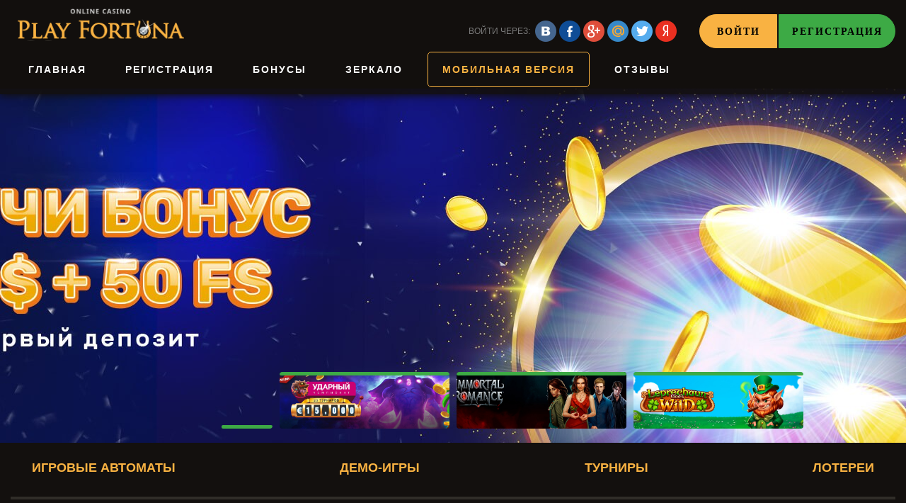

--- FILE ---
content_type: text/html; charset=UTF-8
request_url: https://theplayfortuna.space/mobilnaya-versiya/
body_size: 13613
content:
<!doctype html>
<html lang="ru-RU" prefix="og: https://ogp.me/ns#">
<head>

    <meta charset="UTF-8">
	<meta http-equiv="X-UA-Compatible" content="IE=edge">
    <meta name="viewport" content="width=device-width, initial-scale=1">
	<meta name="referrer" content="no-referrer">
	<link rel="alternate" hreflang="x-default" href="https://theplayfortuna.space/mobilnaya-versiya/" />
	<link rel="alternate" hreflang="ru-RU" href="https://theplayfortuna.space/mobilnaya-versiya/" />
    <link rel="alternate" hreflang="ru-BY" href="https://theplayfortuna.space/mobilnaya-versiya/" />
	<link rel="shortcut icon" type="image/x-icon" href="/favicon.ico"/>
	<link rel="stylesheet" href="https://unpkg.com/swiper@5.3.7/css/swiper.min.css">
	<script src="https://unpkg.com/swiper@5.3.7/js/swiper.js"></script>
	<meta name="yandex-verification" content="955a73c8d3fadf4e" />
	<meta name="yandex-verification" content="fb55771b27cb6e2e" />
	<link rel="preconnect" href="/website.php">
	<!-- Global site tag (gtag.js) - Google Analytics -->
	<script async src="https://www.googletagmanager.com/gtag/js?id=UA-162927262-1"></script>
	<script>
	window.dataLayer = window.dataLayer || [];
	function gtag(){dataLayer.push(arguments);}
	gtag('js', new Date());
	gtag('config', 'UA-162927262-1');
	</script>
    
<!-- SEO от Rank Math - https://s.rankmath.com/home -->
<title>Мобильная версия онлайн казино Плей Фортуна - Play Fortuna Casino</title>
<meta name="description" content="Особенности и преимущесва мобильной версии онлайн-казино Play Fortuna. Наслаждайтесь любимыми играми в любое время и в любом месте с мобильных устройств."/>
<meta name="robots" content="follow, index, max-snippet:-1, max-video-preview:-1, max-image-preview:large"/>
<link rel="canonical" href="https://theplayfortuna.space/mobilnaya-versiya/" />
<meta property="og:locale" content="ru_RU">
<meta property="og:type" content="article">
<meta property="og:title" content="Мобильная версия онлайн казино Плей Фортуна - Play Fortuna Casino">
<meta property="og:description" content="Особенности и преимущесва мобильной версии онлайн-казино Play Fortuna. Наслаждайтесь любимыми играми в любое время и в любом месте с мобильных устройств.">
<meta property="og:url" content="https://theplayfortuna.space/mobilnaya-versiya/">
<meta property="og:site_name" content="Play Fortuna Casino">
<meta property="og:updated_time" content="2020-04-18T20:03:34+00:00">
<meta property="og:image" content="https://theplayfortuna.space/wp-content/uploads/2020/04/theplayfortuna-mobile-min.jpg">
<meta property="og:image:secure_url" content="https://theplayfortuna.space/wp-content/uploads/2020/04/theplayfortuna-mobile-min.jpg">
<meta property="og:image:width" content="906">
<meta property="og:image:height" content="446">
<meta property="og:image:alt" content="Особенности мобильной версии Playfortuna casino">
<meta property="og:image:type" content="image/jpeg">
<meta name="twitter:card" content="summary_large_image">
<meta name="twitter:title" content="Мобильная версия онлайн казино Плей Фортуна - Play Fortuna Casino">
<meta name="twitter:description" content="Особенности и преимущесва мобильной версии онлайн-казино Play Fortuna. Наслаждайтесь любимыми играми в любое время и в любом месте с мобильных устройств.">
<meta name="twitter:image" content="https://theplayfortuna.space/wp-content/uploads/2020/04/theplayfortuna-mobile-min.jpg">
<!-- /Rank Math WordPress SEO плагин -->

<link rel='stylesheet' id='wp-block-library-css'  href='https://theplayfortuna.space/wp-includes/css/dist/block-library/style.min.css'  media='all' />
<link rel='stylesheet' id='playfortuna-style0-css'  href='https://unpkg.com/swiper@5.4.5/css/swiper.min.css'  media='all' />
<link rel='stylesheet' id='playfortuna-style-css'  href='https://theplayfortuna.space/wp-content/themes/playfortuna/style.css'  media='all' />
</head>
<body class="page-template page-template-home page-template-home-php page page-id-261">
<div id="page" class="site">
    <header id="masthead" class="site-header header">
        <div class="header__top">
            <div class="logo"><a href="https://theplayfortuna.space/">
                    <img src="https://theplayfortuna.space/wp-content/themes/playfortuna/img/logo.png" alt="">
                </a></div>
            <div class="header__buttons">
                <div class="social">
                    <div class="social__text">Войти через:</div>
                    <div class="social__btns">
                        								<a href="https://vk.com/streamscreenrace" rel="nofollow" class="social__link vk" target="_blank"></a>
                                <span class="social__link fb"></span>
                                <span class="social__link ggl"></span>
                                <span class="social__link mlru"></span>
                                <span class="social__link twit"></span>                             
                                <span class="social__link ynx"></span>
                                                </div>
                </div>
                <div class="login-btns">
                                                <a href="https://theplayfortuna.space/website.php" rel="nofollow" class="login">Войти</a>
                            <a href="https://theplayfortuna.space/website.php" rel="nofollow" class="register">Регистрация</a>
                                        </div>
            </div>
        </div>
        <div class="header__bottom">
            <div class="navigation header__navigation desctop-nav">
                <div class="burger">
                    <div class="mob-btn"><span></span><span></span><span></span></div>
                </div>
                <nav id="site-navigation" class="navigation__inner">
                    <div class="menu-primary-container"><ul id="primary-menu" class="menu"><li id="menu-item-1135" class="menu-item menu-item-type-post_type menu-item-object-page menu-item-home menu-item-1135"><a href="https://theplayfortuna.space/">Главная</a></li>
<li id="menu-item-320" class="menu-item menu-item-type-post_type menu-item-object-page menu-item-320"><a href="https://theplayfortuna.space/registraciya-v-kazino/">Регистрация</a></li>
<li id="menu-item-319" class="menu-item menu-item-type-custom menu-item-object-custom menu-item-has-children menu-item-319"><a href="#">Бонусы</a>
<ul class="sub-menu">
	<li id="menu-item-316" class="menu-item menu-item-type-post_type menu-item-object-page menu-item-316"><a href="https://theplayfortuna.space/bezdepozitnyj-bonus/">Бездепозитные бонусы</a></li>
	<li id="menu-item-317" class="menu-item menu-item-type-post_type menu-item-object-page menu-item-317"><a href="https://theplayfortuna.space/cashback/">Cashback</a></li>
	<li id="menu-item-318" class="menu-item menu-item-type-post_type menu-item-object-page menu-item-318"><a href="https://theplayfortuna.space/freespin/">Фриспины</a></li>
	<li id="menu-item-322" class="menu-item menu-item-type-post_type menu-item-object-page menu-item-322"><a href="https://theplayfortuna.space/pointy/">Поинты</a></li>
</ul>
</li>
<li id="menu-item-324" class="menu-item menu-item-type-post_type menu-item-object-page menu-item-has-children menu-item-324"><a href="https://theplayfortuna.space/zerkalo/">Зеркало</a>
<ul class="sub-menu">
	<li id="menu-item-929" class="menu-item menu-item-type-post_type menu-item-object-page menu-item-929"><a href="https://theplayfortuna.space/problemy-s-dostupom/">Проблемы с доступом</a></li>
</ul>
</li>
<li id="menu-item-326" class="menu-item menu-item-type-post_type menu-item-object-page current-menu-item page_item page-item-261 current_page_item menu-item-has-children menu-item-326"><a href="https://theplayfortuna.space/mobilnaya-versiya/" aria-current="page">Мобильная версия</a>
<ul class="sub-menu">
	<li id="menu-item-329" class="menu-item menu-item-type-post_type menu-item-object-page menu-item-329"><a href="https://theplayfortuna.space/skachat-prilozhenie-kazino/">Скачать приложение</a></li>
</ul>
</li>
<li id="menu-item-328" class="menu-item menu-item-type-post_type menu-item-object-page menu-item-328"><a href="https://theplayfortuna.space/otzyvy-o-kazino/">Отзывы</a></li>
</ul></div>                </nav>
            </div>
        </div>
    </header><!-- #masthead -->
    <div class="navigation header__navigation">
        <div class="burger">
            <div class="mob-btn"><span></span><span></span><span></span></div>
        </div>
        <nav id="site-navigation" class="navigation__inner">
            <div class="menu-primary-container"><ul id="primary-menu" class="menu"><li class="menu-item menu-item-type-post_type menu-item-object-page menu-item-home menu-item-1135"><a href="https://theplayfortuna.space/">Главная</a></li>
<li class="menu-item menu-item-type-post_type menu-item-object-page menu-item-320"><a href="https://theplayfortuna.space/registraciya-v-kazino/">Регистрация</a></li>
<li class="menu-item menu-item-type-custom menu-item-object-custom menu-item-has-children menu-item-319"><a href="#">Бонусы</a>
<ul class="sub-menu">
	<li class="menu-item menu-item-type-post_type menu-item-object-page menu-item-316"><a href="https://theplayfortuna.space/bezdepozitnyj-bonus/">Бездепозитные бонусы</a></li>
	<li class="menu-item menu-item-type-post_type menu-item-object-page menu-item-317"><a href="https://theplayfortuna.space/cashback/">Cashback</a></li>
	<li class="menu-item menu-item-type-post_type menu-item-object-page menu-item-318"><a href="https://theplayfortuna.space/freespin/">Фриспины</a></li>
	<li class="menu-item menu-item-type-post_type menu-item-object-page menu-item-322"><a href="https://theplayfortuna.space/pointy/">Поинты</a></li>
</ul>
</li>
<li class="menu-item menu-item-type-post_type menu-item-object-page menu-item-has-children menu-item-324"><a href="https://theplayfortuna.space/zerkalo/">Зеркало</a>
<ul class="sub-menu">
	<li class="menu-item menu-item-type-post_type menu-item-object-page menu-item-929"><a href="https://theplayfortuna.space/problemy-s-dostupom/">Проблемы с доступом</a></li>
</ul>
</li>
<li class="menu-item menu-item-type-post_type menu-item-object-page current-menu-item page_item page-item-261 current_page_item menu-item-has-children menu-item-326"><a href="https://theplayfortuna.space/mobilnaya-versiya/" aria-current="page">Мобильная версия</a>
<ul class="sub-menu">
	<li class="menu-item menu-item-type-post_type menu-item-object-page menu-item-329"><a href="https://theplayfortuna.space/skachat-prilozhenie-kazino/">Скачать приложение</a></li>
</ul>
</li>
<li class="menu-item menu-item-type-post_type menu-item-object-page menu-item-328"><a href="https://theplayfortuna.space/otzyvy-o-kazino/">Отзывы</a></li>
</ul></div>        </nav>
    </div>
    <div id="content" class="site-content">
    <div id="primary" class="content-area">
        <main id="main" class="site-main">
            <div class="slider">
                <div class="slider__main swiper-container">
                    <div class="swiper-wrapper">
                                                        <div class="swiper-slide">
                                    <span class="slider__link">
                                                                                <img src="https://theplayfortuna.space/wp-content/uploads/2020/03/slide-1.jpeg" alt="Бонус до 500 долларов и 50 фриспинов" >
                                    </span>
                                </div>
                                                            <div class="swiper-slide">
                                    <span class="slider__link">
                                                                                <img src="https://theplayfortuna.space/wp-content/uploads/2020/03/slide-2.jpeg" alt="Акции и промо от казино Плей Фортуна" >
                                    </span>
                                </div>
                                                            <div class="swiper-slide">
                                    <span class="slider__link">
                                                                                <img src="https://theplayfortuna.space/wp-content/uploads/2020/03/slide-3.jpeg" alt="играйте и выигрывайте в Immortal Romance" >
                                    </span>
                                </div>
                                                            <div class="swiper-slide">
                                    <span class="slider__link">
                                                                                <img src="https://theplayfortuna.space/wp-content/uploads/2020/03/slide-4.jpeg" alt="турниры в казино Плей Фортуна" >
                                    </span>
                                </div>
                                                </div>
                </div>
                <div class="swiper-container gallery-thumbs">
                    <div class="swiper-wrapper">
                                                        <div class="swiper-slide">
                                    <div class="slider-preview">
                                        <div class="slider-preview__progress"></div>
                                                                                <img src="https://theplayfortuna.space/wp-content/uploads/2020/03/slide-1.jpeg" alt="Бонус до 500 долларов и 50 фриспинов" class="slider-preview__img" >
                                    </div>
                                </div>
                                                            <div class="swiper-slide">
                                    <div class="slider-preview">
                                        <div class="slider-preview__progress"></div>
                                                                                <img src="https://theplayfortuna.space/wp-content/uploads/2020/03/slide-2.jpeg" alt="Акции и промо от казино Плей Фортуна" class="slider-preview__img" >
                                    </div>
                                </div>
                                                            <div class="swiper-slide">
                                    <div class="slider-preview">
                                        <div class="slider-preview__progress"></div>
                                                                                <img src="https://theplayfortuna.space/wp-content/uploads/2020/03/slide-3.jpeg" alt="играйте и выигрывайте в Immortal Romance" class="slider-preview__img" >
                                    </div>
                                </div>
                                                            <div class="swiper-slide">
                                    <div class="slider-preview">
                                        <div class="slider-preview__progress"></div>
                                                                                <img src="https://theplayfortuna.space/wp-content/uploads/2020/03/slide-4.jpeg" alt="турниры в казино Плей Фортуна" class="slider-preview__img" >
                                    </div>
                                </div>
                                                </div>
                </div>
            </div>
            <div class="nav-content">
                <div class="container nav-content__box">
                    <div class="menu-top-container"><ul id="top-menu" class="menu"><li id="menu-item-348" class="menu-item menu-item-type-post_type menu-item-object-page menu-item-348"><a href="https://theplayfortuna.space/slots/">Игровые автоматы</a></li>
<li id="menu-item-346" class="menu-item menu-item-type-post_type menu-item-object-page menu-item-346"><a href="https://theplayfortuna.space/demo-igry-v-kazino/">Демо-игры</a></li>
<li id="menu-item-345" class="menu-item menu-item-type-post_type menu-item-object-page menu-item-345"><a href="https://theplayfortuna.space/turniry/">Турниры</a></li>
<li id="menu-item-347" class="menu-item menu-item-type-post_type menu-item-object-page menu-item-347"><a href="https://theplayfortuna.space/lotereya/">Лотереи</a></li>
</ul></div>                </div>
            </div>
            <div class="games-filter">
                <div class="container games-filter__container">
                    <div class="games-filter__form">
                        <div class="games-filter__field">
    <span class="games-filter__field-icon">
        <svg width="20" height="20" viewBox="0 0 20 20" fill="none" xmlns="http://www.w3.org/2000/svg">
            <path d="M13.5 15.5L17.5 19.5C17.5 19.5 18.5 20.5 19.5 19.5C20.5 18.5 19.5 17.5 19.5 17.5L15.5 13.5L13.5 15.5Z" fill="#F9B242"></path>
            <path d="M15 8C15 11.866 11.866 15 8 15C4.13401 15 1 11.866 1 8C1 4.13401 4.13401 1 8 1C11.866 1 15 4.13401 15 8Z" stroke="#F9B242" stroke-width="2"></path>
        </svg>
    </span>
    <form role="search" class="search__form" method="get" id="searchform" action="https://theplayfortuna.space/" >
        <input type="text" value="" name="s" id="s" class="games-filter__field-input" placeholder="Поиск" />
    </form>
</div>


                        <div class="games-filter__field">
                            <div class="provider-box">
                                        <span class="index-game-select select-wrap-dark provider-select-wrap">
                                            <select id="game-providers"
                                                    data-jcf='{"wrapNative": false, "wrapNativeOnMobile": true, "fakeDropInBody": false, "useCustomScroll": true, "maxVisibleItems": 5}'>
                                            <option value="0">Все провайдеры</option>
                                                                                        </select>
                                        </span>
                            </div>
                        </div>
                    </div>
                </div>
            </div>
            <div id="games">
                <div class="games" v-show="allProviders || !loaded">
                    <div class="container games__container">
                        <div class=" swiper-container games__slider">
                            <div class="swiper-wrapper">
                                                                                                            <div class="swiper-slide games__new">
                                            <span class="games__new-icon"></span>
                                            <div class="games__new-box">
                                                                                                    <img src="https://theplayfortuna.space/wp-content/uploads/2020/03/steam-tower-1.jpg"
                                                         class="games__new-image"
                                                         alt="игровой автомат Steam Tower">
                                                                                                <div class="games__new-hover">
                                                    <div class="games__new-hover-inner">
                                                        <div class="games__new-title">Онлайн видео-слот NetEnt Steam Tower</div>
                                                        <div class="games__new-btn">
                                                            <a href="https://theplayfortuna.space/steam-tower/"
                                                               class="games__new-btn-link"></a>
                                                            <div class="games__new-btn-demo">
                                                                <a href="https://theplayfortuna.space/steam-tower/">Демо</a>
                                                            </div>
                                                        </div>
                                                    </div>
                                                </div>
                                            </div>
                                            <div class="games__new-provider">
                                                                                                <img src="https://theplayfortuna.space/wp-content/uploads/2020/03/net-ent-1.jpg" alt="Netent">
                                            </div>
                                        </div>
                                                                                <div class="swiper-slide games__new">
                                            <span class="games__new-icon"></span>
                                            <div class="games__new-box">
                                                                                                    <img src="https://theplayfortuna.space/wp-content/uploads/2020/03/mystery-reels.jpg"
                                                         class="games__new-image"
                                                         alt="Mystery Reels">
                                                                                                <div class="games__new-hover">
                                                    <div class="games__new-hover-inner">
                                                        <div class="games__new-title">Онлайн видео-слот Mystery Reels</div>
                                                        <div class="games__new-btn">
                                                            <a href="https://theplayfortuna.space/mystery-reels/"
                                                               class="games__new-btn-link"></a>
                                                            <div class="games__new-btn-demo">
                                                                <a href="https://theplayfortuna.space/mystery-reels/">Демо</a>
                                                            </div>
                                                        </div>
                                                    </div>
                                                </div>
                                            </div>
                                            <div class="games__new-provider">
                                                                                                <img src="https://theplayfortuna.space/wp-content/uploads/2020/03/red-tiger-1.jpg" alt="Провайдер Red Tiger">
                                            </div>
                                        </div>
                                                                                <div class="swiper-slide games__new">
                                            <span class="games__new-icon"></span>
                                            <div class="games__new-box">
                                                                                                    <img src="https://theplayfortuna.space/wp-content/uploads/2020/03/victorious.jpg"
                                                         class="games__new-image"
                                                         alt="игровой слот Victorious">
                                                                                                <div class="games__new-hover">
                                                    <div class="games__new-hover-inner">
                                                        <div class="games__new-title">Онлайн слот NetEnt Victorious</div>
                                                        <div class="games__new-btn">
                                                            <a href="https://theplayfortuna.space/victorious/"
                                                               class="games__new-btn-link"></a>
                                                            <div class="games__new-btn-demo">
                                                                <a href="https://theplayfortuna.space/victorious/">Демо</a>
                                                            </div>
                                                        </div>
                                                    </div>
                                                </div>
                                            </div>
                                            <div class="games__new-provider">
                                                                                                <img src="https://theplayfortuna.space/wp-content/uploads/2020/03/net-ent-1.jpg" alt="Netent">
                                            </div>
                                        </div>
                                                                                <div class="swiper-slide games__new">
                                            <span class="games__new-icon"></span>
                                            <div class="games__new-box">
                                                                                                    <img src="https://theplayfortuna.space/wp-content/uploads/2020/03/grand-spinn.jpg"
                                                         class="games__new-image"
                                                         alt="слот Grand Spinn">
                                                                                                <div class="games__new-hover">
                                                    <div class="games__new-hover-inner">
                                                        <div class="games__new-title">Онлайн слот Grand Spinn (Гранд Спин Суперслот)</div>
                                                        <div class="games__new-btn">
                                                            <a href="https://theplayfortuna.space/grand-spinn/"
                                                               class="games__new-btn-link"></a>
                                                            <div class="games__new-btn-demo">
                                                                <a href="https://theplayfortuna.space/grand-spinn/">Демо</a>
                                                            </div>
                                                        </div>
                                                    </div>
                                                </div>
                                            </div>
                                            <div class="games__new-provider">
                                                                                                <img src="https://theplayfortuna.space/wp-content/uploads/2020/03/net-ent-1.jpg" alt="Netent">
                                            </div>
                                        </div>
                                                                                <div class="swiper-slide games__new">
                                            <span class="games__new-icon"></span>
                                            <div class="games__new-box">
                                                                                                    <img src="https://theplayfortuna.space/wp-content/uploads/2020/03/rise-of-merlin.jpg"
                                                         class="games__new-image"
                                                         alt="Rise of Merlin игровой автомат">
                                                                                                <div class="games__new-hover">
                                                    <div class="games__new-hover-inner">
                                                        <div class="games__new-title">Онлайн слот Rise of Merlin (Play&#8217;n Go)</div>
                                                        <div class="games__new-btn">
                                                            <a href="https://theplayfortuna.space/rise-of-merlin/"
                                                               class="games__new-btn-link"></a>
                                                            <div class="games__new-btn-demo">
                                                                <a href="https://theplayfortuna.space/rise-of-merlin/">Демо</a>
                                                            </div>
                                                        </div>
                                                    </div>
                                                </div>
                                            </div>
                                            <div class="games__new-provider">
                                                                                                <img src="https://theplayfortuna.space/wp-content/uploads/2020/03/playngo.jpg" alt="Play'nGo">
                                            </div>
                                        </div>
                                                                                <div class="swiper-slide games__new">
                                            <span class="games__new-icon"></span>
                                            <div class="games__new-box">
                                                                                                    <img src="https://theplayfortuna.space/wp-content/uploads/2020/03/wolf-golf-logo.jpg"
                                                         class="games__new-image"
                                                         alt="Wolf Golf Drop and Wins игра">
                                                                                                <div class="games__new-hover">
                                                    <div class="games__new-hover-inner">
                                                        <div class="games__new-title">Онлайн видео слот Wolf Gold (Pragmatic Play)</div>
                                                        <div class="games__new-btn">
                                                            <a href="https://theplayfortuna.space/wolf-gold/"
                                                               class="games__new-btn-link"></a>
                                                            <div class="games__new-btn-demo">
                                                                <a href="https://theplayfortuna.space/wolf-gold/">Демо</a>
                                                            </div>
                                                        </div>
                                                    </div>
                                                </div>
                                            </div>
                                            <div class="games__new-provider">
                                                                                                <img src="https://theplayfortuna.space/wp-content/uploads/2020/03/pragmatic-play.jpg" alt="провайдер Pragmatic Play">
                                            </div>
                                        </div>
                                                                                <div class="swiper-slide games__new">
                                            <span class="games__new-icon"></span>
                                            <div class="games__new-box">
                                                                                                    <img src="https://theplayfortuna.space/wp-content/uploads/2020/03/buffalo-king.jpg"
                                                         class="games__new-image"
                                                         alt="игра Buffalo King">
                                                                                                <div class="games__new-hover">
                                                    <div class="games__new-hover-inner">
                                                        <div class="games__new-title">Онлайн видео слот Buffalo King</div>
                                                        <div class="games__new-btn">
                                                            <a href="https://theplayfortuna.space/buffalo-king/"
                                                               class="games__new-btn-link"></a>
                                                            <div class="games__new-btn-demo">
                                                                <a href="https://theplayfortuna.space/buffalo-king/">Демо</a>
                                                            </div>
                                                        </div>
                                                    </div>
                                                </div>
                                            </div>
                                            <div class="games__new-provider">
                                                                                                <img src="https://theplayfortuna.space/wp-content/uploads/2020/03/pragmatic-play.jpg" alt="провайдер Pragmatic Play">
                                            </div>
                                        </div>
                                                                                <div class="swiper-slide games__new">
                                            <span class="games__new-icon"></span>
                                            <div class="games__new-box">
                                                                                                    <img src="https://theplayfortuna.space/wp-content/uploads/2020/03/moon-princess.jpg"
                                                         class="games__new-image"
                                                         alt="Moon Princess">
                                                                                                <div class="games__new-hover">
                                                    <div class="games__new-hover-inner">
                                                        <div class="games__new-title">Видео слот Moon Princess (Play’n Go)</div>
                                                        <div class="games__new-btn">
                                                            <a href="https://theplayfortuna.space/moon-princess/"
                                                               class="games__new-btn-link"></a>
                                                            <div class="games__new-btn-demo">
                                                                <a href="https://theplayfortuna.space/moon-princess/">Демо</a>
                                                            </div>
                                                        </div>
                                                    </div>
                                                </div>
                                            </div>
                                            <div class="games__new-provider">
                                                                                                <img src="https://theplayfortuna.space/wp-content/uploads/2020/03/playngo.jpg" alt="Play'nGo">
                                            </div>
                                        </div>
                                                                                <div class="swiper-slide games__new">
                                            <span class="games__new-icon"></span>
                                            <div class="games__new-box">
                                                                                                    <img src="https://theplayfortuna.space/wp-content/uploads/2020/03/hotline.jpg"
                                                         class="games__new-image"
                                                         alt="Hotline">
                                                                                                <div class="games__new-hover">
                                                    <div class="games__new-hover-inner">
                                                        <div class="games__new-title">Видео слот Hotline (Горячая  линия)</div>
                                                        <div class="games__new-btn">
                                                            <a href="https://theplayfortuna.space/hotline/"
                                                               class="games__new-btn-link"></a>
                                                            <div class="games__new-btn-demo">
                                                                <a href="https://theplayfortuna.space/hotline/">Демо</a>
                                                            </div>
                                                        </div>
                                                    </div>
                                                </div>
                                            </div>
                                            <div class="games__new-provider">
                                                                                                <img src="https://theplayfortuna.space/wp-content/uploads/2020/03/net-ent-1.jpg" alt="Netent">
                                            </div>
                                        </div>
                                                                                <div class="swiper-slide games__new">
                                            <span class="games__new-icon"></span>
                                            <div class="games__new-box">
                                                                                                    <img src="https://theplayfortuna.space/wp-content/uploads/2020/03/wild-swarm.jpg"
                                                         class="games__new-image"
                                                         alt="слот Wild Swarm">
                                                                                                <div class="games__new-hover">
                                                    <div class="games__new-hover-inner">
                                                        <div class="games__new-title">Видео слот Wild Swarm</div>
                                                        <div class="games__new-btn">
                                                            <a href="https://theplayfortuna.space/wild-swarm/"
                                                               class="games__new-btn-link"></a>
                                                            <div class="games__new-btn-demo">
                                                                <a href="https://theplayfortuna.space/wild-swarm/">Демо</a>
                                                            </div>
                                                        </div>
                                                    </div>
                                                </div>
                                            </div>
                                            <div class="games__new-provider">
                                                                                                <img src="https://theplayfortuna.space/wp-content/uploads/2020/03/pushgaming.jpg" alt="Push Gaming">
                                            </div>
                                        </div>
                                                                                                    </div>
                            <div class="swiper-button-next"></div>
                            <div class="swiper-button-prev"></div>
                        </div>
                    </div>
                </div>
                <div class="game-list">
                    <div class="container game-list__container">
                        <div class="game-list__items" v-if="loaded">
                            <div class="game-list__item" v-for="game in games" :key="game.id">
                                
                            </div>
                        </div>
                        <div class="game-list__items" v-if="!loaded">
                                                                                                <div class="game-list__item">
                                        <div class="game-item game-item-default">
                                                                                            <img src="https://theplayfortuna.space/wp-content/uploads/2020/03/steam-tower-1.jpg"
                                                     class="game-item__image"
                                                     alt="Онлайн видео-слот NetEnt Steam Tower">
                                                                                        <div class="game-hover">
                                                <div class="game-hover-inner">
                                                    <div class="game-item__title"
                                                         title="Онлайн видео-слот NetEnt Steam Tower">Онлайн видео-слот NetEnt Steam Tower</div>
                                                    <div class="game-hover__btn-box">
                                                        <a href="https://theplayfortuna.space/steam-tower/"
                                                           class="btn icon-play game-hover__btn-onmoney"></a>
                                                        <div class="game-hover-demo-wrap">
                                                            <a href="https://theplayfortuna.space/steam-tower/"
                                                               class="btn-link game-hover__btn-demo">Демо</a>
                                                        </div>
                                                    </div>
                                                </div>
                                            </div>
                                        </div>
                                    </div>
                                                                        <div class="game-list__item">
                                        <div class="game-item game-item-default">
                                                                                            <img src="https://theplayfortuna.space/wp-content/uploads/2020/03/mystery-reels.jpg"
                                                     class="game-item__image"
                                                     alt="Онлайн видео-слот Mystery Reels">
                                                                                        <div class="game-hover">
                                                <div class="game-hover-inner">
                                                    <div class="game-item__title"
                                                         title="Онлайн видео-слот Mystery Reels">Онлайн видео-слот Mystery Reels</div>
                                                    <div class="game-hover__btn-box">
                                                        <a href="https://theplayfortuna.space/mystery-reels/"
                                                           class="btn icon-play game-hover__btn-onmoney"></a>
                                                        <div class="game-hover-demo-wrap">
                                                            <a href="https://theplayfortuna.space/mystery-reels/"
                                                               class="btn-link game-hover__btn-demo">Демо</a>
                                                        </div>
                                                    </div>
                                                </div>
                                            </div>
                                        </div>
                                    </div>
                                                                        <div class="game-list__item">
                                        <div class="game-item game-item-default">
                                                                                            <img src="https://theplayfortuna.space/wp-content/uploads/2020/03/victorious.jpg"
                                                     class="game-item__image"
                                                     alt="Онлайн слот NetEnt Victorious">
                                                                                        <div class="game-hover">
                                                <div class="game-hover-inner">
                                                    <div class="game-item__title"
                                                         title="Онлайн слот NetEnt Victorious">Онлайн слот NetEnt Victorious</div>
                                                    <div class="game-hover__btn-box">
                                                        <a href="https://theplayfortuna.space/victorious/"
                                                           class="btn icon-play game-hover__btn-onmoney"></a>
                                                        <div class="game-hover-demo-wrap">
                                                            <a href="https://theplayfortuna.space/victorious/"
                                                               class="btn-link game-hover__btn-demo">Демо</a>
                                                        </div>
                                                    </div>
                                                </div>
                                            </div>
                                        </div>
                                    </div>
                                                                        <div class="game-list__item">
                                        <div class="game-item game-item-default">
                                                                                            <img src="https://theplayfortuna.space/wp-content/uploads/2020/03/grand-spinn.jpg"
                                                     class="game-item__image"
                                                     alt="Онлайн слот Grand Spinn (Гранд Спин Суперслот)">
                                                                                        <div class="game-hover">
                                                <div class="game-hover-inner">
                                                    <div class="game-item__title"
                                                         title="Онлайн слот Grand Spinn (Гранд Спин Суперслот)">Онлайн слот Grand Spinn (Гранд Спин Суперслот)</div>
                                                    <div class="game-hover__btn-box">
                                                        <a href="https://theplayfortuna.space/grand-spinn/"
                                                           class="btn icon-play game-hover__btn-onmoney"></a>
                                                        <div class="game-hover-demo-wrap">
                                                            <a href="https://theplayfortuna.space/grand-spinn/"
                                                               class="btn-link game-hover__btn-demo">Демо</a>
                                                        </div>
                                                    </div>
                                                </div>
                                            </div>
                                        </div>
                                    </div>
                                                                        <div class="game-list__item">
                                        <div class="game-item game-item-default">
                                                                                            <img src="https://theplayfortuna.space/wp-content/uploads/2020/03/rise-of-merlin.jpg"
                                                     class="game-item__image"
                                                     alt="Онлайн слот Rise of Merlin (Play&#8217;n Go)">
                                                                                        <div class="game-hover">
                                                <div class="game-hover-inner">
                                                    <div class="game-item__title"
                                                         title="Онлайн слот Rise of Merlin (Play&#8217;n Go)">Онлайн слот Rise of Merlin (Play&#8217;n Go)</div>
                                                    <div class="game-hover__btn-box">
                                                        <a href="https://theplayfortuna.space/rise-of-merlin/"
                                                           class="btn icon-play game-hover__btn-onmoney"></a>
                                                        <div class="game-hover-demo-wrap">
                                                            <a href="https://theplayfortuna.space/rise-of-merlin/"
                                                               class="btn-link game-hover__btn-demo">Демо</a>
                                                        </div>
                                                    </div>
                                                </div>
                                            </div>
                                        </div>
                                    </div>
                                                                        <div class="game-list__item">
                                        <div class="game-item game-item-default">
                                                                                            <img src="https://theplayfortuna.space/wp-content/uploads/2020/03/wolf-golf-logo.jpg"
                                                     class="game-item__image"
                                                     alt="Онлайн видео слот Wolf Gold (Pragmatic Play)">
                                                                                        <div class="game-hover">
                                                <div class="game-hover-inner">
                                                    <div class="game-item__title"
                                                         title="Онлайн видео слот Wolf Gold (Pragmatic Play)">Онлайн видео слот Wolf Gold (Pragmatic Play)</div>
                                                    <div class="game-hover__btn-box">
                                                        <a href="https://theplayfortuna.space/wolf-gold/"
                                                           class="btn icon-play game-hover__btn-onmoney"></a>
                                                        <div class="game-hover-demo-wrap">
                                                            <a href="https://theplayfortuna.space/wolf-gold/"
                                                               class="btn-link game-hover__btn-demo">Демо</a>
                                                        </div>
                                                    </div>
                                                </div>
                                            </div>
                                        </div>
                                    </div>
                                                                        <div class="game-list__item">
                                        <div class="game-item game-item-default">
                                                                                            <img src="https://theplayfortuna.space/wp-content/uploads/2020/03/buffalo-king.jpg"
                                                     class="game-item__image"
                                                     alt="Онлайн видео слот Buffalo King">
                                                                                        <div class="game-hover">
                                                <div class="game-hover-inner">
                                                    <div class="game-item__title"
                                                         title="Онлайн видео слот Buffalo King">Онлайн видео слот Buffalo King</div>
                                                    <div class="game-hover__btn-box">
                                                        <a href="https://theplayfortuna.space/buffalo-king/"
                                                           class="btn icon-play game-hover__btn-onmoney"></a>
                                                        <div class="game-hover-demo-wrap">
                                                            <a href="https://theplayfortuna.space/buffalo-king/"
                                                               class="btn-link game-hover__btn-demo">Демо</a>
                                                        </div>
                                                    </div>
                                                </div>
                                            </div>
                                        </div>
                                    </div>
                                                                        <div class="game-list__item">
                                        <div class="game-item game-item-default">
                                                                                            <img src="https://theplayfortuna.space/wp-content/uploads/2020/03/moon-princess.jpg"
                                                     class="game-item__image"
                                                     alt="Видео слот Moon Princess (Play’n Go)">
                                                                                        <div class="game-hover">
                                                <div class="game-hover-inner">
                                                    <div class="game-item__title"
                                                         title="Видео слот Moon Princess (Play’n Go)">Видео слот Moon Princess (Play’n Go)</div>
                                                    <div class="game-hover__btn-box">
                                                        <a href="https://theplayfortuna.space/moon-princess/"
                                                           class="btn icon-play game-hover__btn-onmoney"></a>
                                                        <div class="game-hover-demo-wrap">
                                                            <a href="https://theplayfortuna.space/moon-princess/"
                                                               class="btn-link game-hover__btn-demo">Демо</a>
                                                        </div>
                                                    </div>
                                                </div>
                                            </div>
                                        </div>
                                    </div>
                                                                        <div class="game-list__item">
                                        <div class="game-item game-item-default">
                                                                                            <img src="https://theplayfortuna.space/wp-content/uploads/2020/03/hotline.jpg"
                                                     class="game-item__image"
                                                     alt="Видео слот Hotline (Горячая  линия)">
                                                                                        <div class="game-hover">
                                                <div class="game-hover-inner">
                                                    <div class="game-item__title"
                                                         title="Видео слот Hotline (Горячая  линия)">Видео слот Hotline (Горячая  линия)</div>
                                                    <div class="game-hover__btn-box">
                                                        <a href="https://theplayfortuna.space/hotline/"
                                                           class="btn icon-play game-hover__btn-onmoney"></a>
                                                        <div class="game-hover-demo-wrap">
                                                            <a href="https://theplayfortuna.space/hotline/"
                                                               class="btn-link game-hover__btn-demo">Демо</a>
                                                        </div>
                                                    </div>
                                                </div>
                                            </div>
                                        </div>
                                    </div>
                                                                        <div class="game-list__item">
                                        <div class="game-item game-item-default">
                                                                                            <img src="https://theplayfortuna.space/wp-content/uploads/2020/03/wild-swarm.jpg"
                                                     class="game-item__image"
                                                     alt="Видео слот Wild Swarm">
                                                                                        <div class="game-hover">
                                                <div class="game-hover-inner">
                                                    <div class="game-item__title"
                                                         title="Видео слот Wild Swarm">Видео слот Wild Swarm</div>
                                                    <div class="game-hover__btn-box">
                                                        <a href="https://theplayfortuna.space/wild-swarm/"
                                                           class="btn icon-play game-hover__btn-onmoney"></a>
                                                        <div class="game-hover-demo-wrap">
                                                            <a href="https://theplayfortuna.space/wild-swarm/"
                                                               class="btn-link game-hover__btn-demo">Демо</a>
                                                        </div>
                                                    </div>
                                                </div>
                                            </div>
                                        </div>
                                    </div>
                                                                        <div class="game-list__item">
                                        <div class="game-item game-item-default">
                                                                                            <img src="https://theplayfortuna.space/wp-content/uploads/2020/03/starburst.jpg"
                                                     class="game-item__image"
                                                     alt="Игровой автомат Starburst от разработчика NetEnt">
                                                                                        <div class="game-hover">
                                                <div class="game-hover-inner">
                                                    <div class="game-item__title"
                                                         title="Игровой автомат Starburst от разработчика NetEnt">Игровой автомат Starburst от разработчика NetEnt</div>
                                                    <div class="game-hover__btn-box">
                                                        <a href="https://theplayfortuna.space/starburst/"
                                                           class="btn icon-play game-hover__btn-onmoney"></a>
                                                        <div class="game-hover-demo-wrap">
                                                            <a href="https://theplayfortuna.space/starburst/"
                                                               class="btn-link game-hover__btn-demo">Демо</a>
                                                        </div>
                                                    </div>
                                                </div>
                                            </div>
                                        </div>
                                    </div>
                                                                        <div class="game-list__item">
                                        <div class="game-item game-item-default">
                                                                                            <img src="https://theplayfortuna.space/wp-content/uploads/2020/03/twin-spin-logo.jpg"
                                                     class="game-item__image"
                                                     alt="Видео слот NetEnt Twin Spin">
                                                                                        <div class="game-hover">
                                                <div class="game-hover-inner">
                                                    <div class="game-item__title"
                                                         title="Видео слот NetEnt Twin Spin">Видео слот NetEnt Twin Spin</div>
                                                    <div class="game-hover__btn-box">
                                                        <a href="https://theplayfortuna.space/twin-spin/"
                                                           class="btn icon-play game-hover__btn-onmoney"></a>
                                                        <div class="game-hover-demo-wrap">
                                                            <a href="https://theplayfortuna.space/twin-spin/"
                                                               class="btn-link game-hover__btn-demo">Демо</a>
                                                        </div>
                                                    </div>
                                                </div>
                                            </div>
                                        </div>
                                    </div>
                                                                        <div class="game-list__item">
                                        <div class="game-item game-item-default">
                                                                                            <img src="https://theplayfortuna.space/wp-content/uploads/2020/03/big-bad-wolf.jpg"
                                                     class="game-item__image"
                                                     alt="Игровой автомат Big Bad Wolf от разработчика Quickspin">
                                                                                        <div class="game-hover">
                                                <div class="game-hover-inner">
                                                    <div class="game-item__title"
                                                         title="Игровой автомат Big Bad Wolf от разработчика Quickspin">Игровой автомат Big Bad Wolf от разработчика Quickspin</div>
                                                    <div class="game-hover__btn-box">
                                                        <a href="https://theplayfortuna.space/big-bad-wolf/"
                                                           class="btn icon-play game-hover__btn-onmoney"></a>
                                                        <div class="game-hover-demo-wrap">
                                                            <a href="https://theplayfortuna.space/big-bad-wolf/"
                                                               class="btn-link game-hover__btn-demo">Демо</a>
                                                        </div>
                                                    </div>
                                                </div>
                                            </div>
                                        </div>
                                    </div>
                                                                        <div class="game-list__item">
                                        <div class="game-item game-item-default">
                                                                                            <img src="https://theplayfortuna.space/wp-content/uploads/2020/03/space-wars.jpg"
                                                     class="game-item__image"
                                                     alt="Онлайн видео слот Space Wars">
                                                                                        <div class="game-hover">
                                                <div class="game-hover-inner">
                                                    <div class="game-item__title"
                                                         title="Онлайн видео слот Space Wars">Онлайн видео слот Space Wars</div>
                                                    <div class="game-hover__btn-box">
                                                        <a href="https://theplayfortuna.space/space-wars/"
                                                           class="btn icon-play game-hover__btn-onmoney"></a>
                                                        <div class="game-hover-demo-wrap">
                                                            <a href="https://theplayfortuna.space/space-wars/"
                                                               class="btn-link game-hover__btn-demo">Демо</a>
                                                        </div>
                                                    </div>
                                                </div>
                                            </div>
                                        </div>
                                    </div>
                                                                        <div class="game-list__item">
                                        <div class="game-item game-item-default">
                                                                                            <img src="https://theplayfortuna.space/wp-content/uploads/2020/03/reactoonz.jpg"
                                                     class="game-item__image"
                                                     alt="Онлайн видео слот Reactoonz">
                                                                                        <div class="game-hover">
                                                <div class="game-hover-inner">
                                                    <div class="game-item__title"
                                                         title="Онлайн видео слот Reactoonz">Онлайн видео слот Reactoonz</div>
                                                    <div class="game-hover__btn-box">
                                                        <a href="https://theplayfortuna.space/reactoonz/"
                                                           class="btn icon-play game-hover__btn-onmoney"></a>
                                                        <div class="game-hover-demo-wrap">
                                                            <a href="https://theplayfortuna.space/reactoonz/"
                                                               class="btn-link game-hover__btn-demo">Демо</a>
                                                        </div>
                                                    </div>
                                                </div>
                                            </div>
                                        </div>
                                    </div>
                                                                        <div class="game-list__item">
                                        <div class="game-item game-item-default">
                                                                                            <img src="https://theplayfortuna.space/wp-content/uploads/2020/03/immortal-romance.jpg"
                                                     class="game-item__image"
                                                     alt="Онлайн видео слот Immortal Romance">
                                                                                        <div class="game-hover">
                                                <div class="game-hover-inner">
                                                    <div class="game-item__title"
                                                         title="Онлайн видео слот Immortal Romance">Онлайн видео слот Immortal Romance</div>
                                                    <div class="game-hover__btn-box">
                                                        <a href="https://theplayfortuna.space/immortal-romance/"
                                                           class="btn icon-play game-hover__btn-onmoney"></a>
                                                        <div class="game-hover-demo-wrap">
                                                            <a href="https://theplayfortuna.space/immortal-romance/"
                                                               class="btn-link game-hover__btn-demo">Демо</a>
                                                        </div>
                                                    </div>
                                                </div>
                                            </div>
                                        </div>
                                    </div>
                                                                        <div class="game-list__item">
                                        <div class="game-item game-item-default">
                                                                                            <img src="https://theplayfortuna.space/wp-content/uploads/2020/03/money-train.jpg"
                                                     class="game-item__image"
                                                     alt="Онлайн слот Money Train (Relax Gaming)">
                                                                                        <div class="game-hover">
                                                <div class="game-hover-inner">
                                                    <div class="game-item__title"
                                                         title="Онлайн слот Money Train (Relax Gaming)">Онлайн слот Money Train (Relax Gaming)</div>
                                                    <div class="game-hover__btn-box">
                                                        <a href="https://theplayfortuna.space/money-train/"
                                                           class="btn icon-play game-hover__btn-onmoney"></a>
                                                        <div class="game-hover-demo-wrap">
                                                            <a href="https://theplayfortuna.space/money-train/"
                                                               class="btn-link game-hover__btn-demo">Демо</a>
                                                        </div>
                                                    </div>
                                                </div>
                                            </div>
                                        </div>
                                    </div>
                                                                        <div class="game-list__item">
                                        <div class="game-item game-item-default">
                                                                                            <img src="https://theplayfortuna.space/wp-content/uploads/2020/03/divine-fortune.jpg"
                                                     class="game-item__image"
                                                     alt="Онлайн слот NetEnt Divine Fortune">
                                                                                        <div class="game-hover">
                                                <div class="game-hover-inner">
                                                    <div class="game-item__title"
                                                         title="Онлайн слот NetEnt Divine Fortune">Онлайн слот NetEnt Divine Fortune</div>
                                                    <div class="game-hover__btn-box">
                                                        <a href="https://theplayfortuna.space/divine-fortune/"
                                                           class="btn icon-play game-hover__btn-onmoney"></a>
                                                        <div class="game-hover-demo-wrap">
                                                            <a href="https://theplayfortuna.space/divine-fortune/"
                                                               class="btn-link game-hover__btn-demo">Демо</a>
                                                        </div>
                                                    </div>
                                                </div>
                                            </div>
                                        </div>
                                    </div>
                                                                        <div class="game-list__item">
                                        <div class="game-item game-item-default">
                                                                                            <img src="https://theplayfortuna.space/wp-content/uploads/2020/03/fat-santa.jpg"
                                                     class="game-item__image"
                                                     alt="Видео слот Fat Santa (Push Gaming)">
                                                                                        <div class="game-hover">
                                                <div class="game-hover-inner">
                                                    <div class="game-item__title"
                                                         title="Видео слот Fat Santa (Push Gaming)">Видео слот Fat Santa (Push Gaming)</div>
                                                    <div class="game-hover__btn-box">
                                                        <a href="https://theplayfortuna.space/fat-santa/"
                                                           class="btn icon-play game-hover__btn-onmoney"></a>
                                                        <div class="game-hover-demo-wrap">
                                                            <a href="https://theplayfortuna.space/fat-santa/"
                                                               class="btn-link game-hover__btn-demo">Демо</a>
                                                        </div>
                                                    </div>
                                                </div>
                                            </div>
                                        </div>
                                    </div>
                                                                        <div class="game-list__item">
                                        <div class="game-item game-item-default">
                                                                                            <img src="https://theplayfortuna.space/wp-content/uploads/2020/03/jammin-jars.jpg"
                                                     class="game-item__image"
                                                     alt="Видео слот Jammin Jars">
                                                                                        <div class="game-hover">
                                                <div class="game-hover-inner">
                                                    <div class="game-item__title"
                                                         title="Видео слот Jammin Jars">Видео слот Jammin Jars</div>
                                                    <div class="game-hover__btn-box">
                                                        <a href="https://theplayfortuna.space/jammin-jars/"
                                                           class="btn icon-play game-hover__btn-onmoney"></a>
                                                        <div class="game-hover-demo-wrap">
                                                            <a href="https://theplayfortuna.space/jammin-jars/"
                                                               class="btn-link game-hover__btn-demo">Демо</a>
                                                        </div>
                                                    </div>
                                                </div>
                                            </div>
                                        </div>
                                    </div>
                                                                        <div class="game-list__item">
                                        <div class="game-item game-item-default">
                                                                                            <img src="https://theplayfortuna.space/wp-content/uploads/2020/03/koi-princess.jpg"
                                                     class="game-item__image"
                                                     alt="Онлайн видео-слот NetEnt Koi Princess">
                                                                                        <div class="game-hover">
                                                <div class="game-hover-inner">
                                                    <div class="game-item__title"
                                                         title="Онлайн видео-слот NetEnt Koi Princess">Онлайн видео-слот NetEnt Koi Princess</div>
                                                    <div class="game-hover__btn-box">
                                                        <a href="https://theplayfortuna.space/koi-princess/"
                                                           class="btn icon-play game-hover__btn-onmoney"></a>
                                                        <div class="game-hover-demo-wrap">
                                                            <a href="https://theplayfortuna.space/koi-princess/"
                                                               class="btn-link game-hover__btn-demo">Демо</a>
                                                        </div>
                                                    </div>
                                                </div>
                                            </div>
                                        </div>
                                    </div>
                                                                                        </div>
                    </div>
                </div>
            </div>
            <div class="more-btn"><a href="/website.php" rel="nofollow" class="more-btn__green">Показать все</a></div>
            <section class="content">
                <div class="container content__container">
                    <div class="content new-width content-device-padding">
                        <h1>Особенности мобильной версии Playfortuna casino</h1>
                        <div class="content-toggle" style="height: 100%;">
                            
<p>Онлайн-казино Play Fortuna начало свою деятельность в 2012 году. За время своего существования онлайн клуб завоевал большую популярность среди любителей азартных развлечений. Популярность казино обусловлена круглосуточным доступом к многочисленным игровым автоматам, большому количеству бонусов и удобством официального сайта.</p>



<p>Немаловажным фактором стало наличие мобильной версии. С ее помощью гемблеры имеют возможность делать ставки в любимых онлайн слотах, независимо от своего местонахождения и времени суток. Она порадует пользователей удобным интерфейсом и приятным, полностью оптимизированным под портативные устройства дизайном. Благодаря мобильному сайту игроки имеют возможность регистрироваться, получать бонусы и делать ставки на деньги. Адаптированная версия прекрасно работает как на системе Android, так и IOS.</p>



<div class="wp-block-image"><figure class="aligncenter size-large"><img src="https://theplayfortuna.space/wp-content/uploads/2020/04/theplayfortuna-mobile-min.jpg" alt="Playfortuna мобильная версия" width="850" height="400" class="wp-image-1095"/><figcaption> Мобильная версия </figcaption></figure></div>



<h2>Функционал версии для мобильных устройств</h2>



<p>Официальная мобильная версия казино Плей Фортуна имеет огромную коллекцию игр, которая насчитывает около 2 000 позиций в разных жанрах. Для удобства геймеров в казино предусмотрена сортировка по провайдерам и видам развлечений. Большую часть списка занимают игровые автоматы от популярных брендов, доказавших надежность и безопасность разработанных ими ПО. Среди производителей гемблеры обнаружат такие известные названия, как:</p>



<ul><li>Novomatic;</li><li>Amatic;</li><li>Microgaming;</li><li>NetEnt;</li><li>Play’n Go;</li><li>Quickspin;</li><li>Yggdrasil;</li><li>Igrosoft и другие.</li></ul>



<p>Лицензионный софт в мобильном режиме ничем не отличается от автоматов для полной версии сайта. Слоты порадуют плавной анимацией, привлекательным дизайном, большим количеством бонусных функций и высоким уровнем отдачи. В среднем RTP составляет 96%.</p>



<p>Виртуальные автоматы доступны в двух версиях &#8212; как на деньги, так и бесплатно. Демо режим пригодиться для оттачивания навыков новичкам и неопытным гемблерам. Также она понадобится профессионалам для отработки новых способов ставок. Для запуска демонстрационной версии слотов игрокам не обязательно проходить регистрацию.</p>



<p>Помимо онлайн слотов, в мобильной версии гемблеры имеют возможность играть в карточные и настольные игры, например, покере, блэкджеке, баккаре, различных видах рулеток и множестве лотерей. Версия для телефонов также поддерживает игры с живыми дилерами, для которых предусмотрен отдельный раздел. Благодаря играм в режиме реального времени гемблеры имеют возможность окунуться в атмосферу наземного казино и получить настоящий всплеск адреналина.</p>



<p>Пополнять игровой счет гемблеры могут привычным способом, зайдя в личный кабинет, выбрав раздел «Касса» и нажав на пункт «Пополнить счет». После этого необходимо указать желаемую сумму пополнения, систему для проведения транзакций и подтвердить действие, щелкнув по соответствующему меню. Следует учитывать, что как в полноценной, так и в мобильной версии казино для ввода и вывода выигрыша должен быть указан идентичный метод.</p>



<div class="wp-block-image"><figure class="aligncenter size-large"><img src="https://theplayfortuna.space/wp-content/uploads/2020/04/thepf-opr-min.jpg" alt="Функционал мобильной версии казино" height="800" width="450" class="wp-image-1097"/><figcaption>Функционал в мобильной версии сайта</figcaption></figure></div>



<h2>Преимущества и недостатки мобильной версии</h2>



<p>Мобильная версия Play Fortuna имеет большое количество положительных сторон, которые придутся по душе гемблерам. К главным плюсам версии для смартфонов и планшетов относятся:</p>



<ul><li>Круглосуточный доступ к коллекции игровых слотов;</li><li>Возможность запускать демонстрационную версию игровых автоматов;</li><li>Сертифицированный софт от лучших провайдеров;</li><li>Наличие перевода на несколько языков, включая английский и русский;</li><li>Оптимизированный дизайн и интерфейс официального сайта под работу с портативными устройствами;</li><li>Многообразие систем для осуществления денежных переводов;</li><li>Быстрое проведение транзакций;</li><li>Оперативный ответ сотрудников службы технической поддержки на заявки игроков.</li></ul>



<p>Обзор мобильной версии будет не полным, если не упомянуть некоторые ее недостатки, которых, к счастью игроков, не так уж и много. К основным проблемам следует отнести отсутствие некоторых игровых автоматов, а также невозможность выполнить вход на сайт для жителей определенных стран. Со вторым минусом легко справляются зеркала казино, позволяющие обходить любые блокировки и представляющие собой клоны основного игрового сайта.</p>



<h2>Доступ к версии на телефоне</h2>



<p>Открывают доступ к мобильной версии казино Плей Фортуна при помощи 4 эффективных способов:</p>



<ol><li>При помощи браузера. Нужно просто вписать адрес онлайн казино в адресную строку. В этом случае откроется облегченный вариант сайта с мобильным дизайном и интерфейсом. Игровой портал автоматически адаптируется под размеры экранов портативных устройств, работающих на базе как Андроид, так и IOS.</li><li>При помощи СМС. В этом случае гемблер получит ссылку на сайт в сообщении. Ему нужно будет зайти в казино через компьютер, после чего ввести номер мобильного телефона и указать страну проживания в специально предназначенной для этого анкете. Игровой клуб автоматически найдет подходящее зеркало и отправит адрес на указанный номер. </li><li>При помощи e-mail. Данный способ идентичен предыдущему. Единственное отличие в том, что вместо номера телефона игроку необходимо указать адрес электронной почты, на которую и придет ссылка на актуальное зеркало.</li><li>При помощи QR-кода. Нужно использовать специальное приложение для считывания QR-кодов, чтобы получить актуальную ссылку за считанные секунды.</li></ol>



<p>Игроки имеют возможность пользоваться любым из вышеперечисленных методов для получения доступа к мобильной версии игрового клуба Плей Фортуна. </p>



<h2>Процесс регистрации на девайсе</h2>



<p>Регистрация на планшете или телефоне ничем не отличается от процесса создания профиля на стационарном компьютере. Игроки проходят регистрацию двумя способами:</p>



<ul><li> При помощи заполнения анкеты;</li><li>При помощи профиля в популярной социальной сети.</li></ul>



<p>В первом случае гемблерам нужно указать адрес электронной почты, номер мобильного телефона, дату рождения, имя, фамилию, а также придумать уникальный логин и надежный пароль. После этого открыть свой почтовый ящик и перейти по ссылке, которая придет в письме от онлайн клуба.</p>



<p>Во втором случае достаточно авторизоваться при помощи страницы в социальной сети и после этого заполнить недостающие данные в личном кабинете. Следует помнить, что регистрация доступна только совершеннолетним людям.</p>



<p>За первое пополнения счета при помощи мобильного каждый гемблер получит 100% бонус и 50 фриспинов. Максимальный размер поощрения достигает 500 долларов. Также любой игрок имеет право участвовать во всевозможных акциях и турнирах, которые проводятся в Плейфортуна на регулярной основе.</p>



<h2>Кому нужна игра на мобильном?</h2>



<p>Версия для девайсов онлайн казино Play Fortuna необходима гемблерам для получения бесперебойного доступа к игровым автоматам в любом месте и в любое время. К сожалению некоторых посетителей, скачать мобильную версию Плей Фортуна невозможно. Ее просто нет, да и она не нужна. Сайт адаптирован под каждое портативное устройство, будь то планшет или смартфон. Он в автоматическом режиме подстраивается под размеры экрана. Для авторизации в мобильном игроки используют идентичные данные, то есть тот же логин и пароль, что для входа в личный кабинет при помощи полной версии сайта.</p>



<h2>Осуществление финансовых операций</h2>



<p>Мобильная версия казино Плей Фортуна позволяет осуществлять денежные переводы привычными для многих гемблеров способами. Главным образом для проведения транзакций используются следующие системы:</p>



<ul><li>Банковские карты Visa, Mastercard, Maestro;</li><li>Виртуальные кошельки Qiwi, Webmoney, Яндекс Деньги, MuchBetter;</li><li>Онлайн банки Perfect Money, EcoPayz;</li><li>Телефонные операторы МТС, Билайн.</li></ul>



<p>Выводят средства после авторизации в личном кабинете и выбора соответствующего пункта в разделе «Касса». В мобильной версии разрешается использовать различные виды валют – рубли, доллары, евро. Размер минимального депозита составляет 10 долларов. Наименьшая сумма, доступная для вывода равна 20 долларам. В казино есть лимит на вывод выигрыша &#8212; 7 500 долларов в сутки, 232 500 долларов в месяц. Запрос на выплату обрабатывается не более 24 часов.</p>



<p>Необходимо учитывать, что администрация Play Fortuna имеет право в любой момент потребовать верификацию аккаунта, то есть подтверждение личности игрока. Обычно данная операция требуется при подаче заявки на вывод крупной денежной суммы, превышающей 1 000 долларов. Также подтверждение личности понадобится при подозрении на осуществление мошеннических операций. Для прохождения верификации игроку в личном кабинете нужно будет загрузить копию документов, подтверждающих реальность его личности. Выполнить данную операцию возможно, выбрав соответствующую функцию в личном кабинете.</p>



<p>На сайте Плейфортуна есть лайв-чат, сотрудники службы технической поддержки работают в круглосуточном режиме и оперативно отвечают на любые вопросы пользователей. В случае проблем с выводом денег, загрузки документов или при появлении других неприятных ситуаций, рекомендуется незамедлительно обратиться за помощью. Помимо онлайн-чата, связь с саппортом осуществляется по e-mail или телефону.</p>



<p>Версия казино для портативных устройств – это хороший шанс получить круглосуточный доступ к азартному клубу посредством смартфона или планшета. Она прекрасно оптимизирована под работу с мобильными телефонами, обладает отличной коллекцией игровых автоматов и позволяет осуществлять вывод денег практически мгновенно. Версия для девайсов доступна в круглосуточном режиме на любой территории, где присутствует интернет соединение.</p>
                        </div>
                    </div>
                </div>
            </section>
        </main><!-- #main -->
    </div><!-- #primary -->

	</div><!-- #content -->
<footer id="colophon" class="footer">
    <div class="container">
        <ul class="payment-box">
            <li class="payment-box__item">
                <span class="payment-box__link visa-icon">
                    <span class="payment-box__text">Visa/MasterCard</span>
                </span>
            </li>
            <li class="payment-box__item">
                <span class="payment-box__link maestro-icon">
                    <span class="payment-box__text">Maestro</span>
                </span>
            </li>
            <li class="payment-box__item">
                <span class="payment-box__link qiwi-icon">
                    <span class="payment-box__text">QIWI</span>
                </span>
            </li>
            <li class="payment-box__item">
                <span class="payment-box__link webmoney-icon">
                    <span class="payment-box__text">WebMoney</span>
                </span>
            </li>
            <li class="payment-box__item">
                <span class="payment-box__link yandex-wallet-icon">
                    <span class="payment-box__text">Yandex.Money</span>
                </span>
            </li>
            <li class="payment-box__item">
                <span class="payment-box__link skrill-icon">
                    <span class="payment-box__text">Skrill</span>
                </span>
            </li>
            <li class="payment-box__item">
                <span class="payment-box__link neteller-icon">
                    <span class="payment-box__text">Neteller</span>
                </span>
            </li>
        </ul>
    </div>
    <div class="footer__nav">
        <nav id="footer-navigation" class="navigation__inner">
            <div class="menu-footer-container"><ul id="bottom-menu" class="menu"><li id="menu-item-1113" class="menu-item menu-item-type-post_type menu-item-object-page menu-item-1113"><a href="https://theplayfortuna.space/stream-race/">StreamRace</a></li>
<li id="menu-item-1117" class="menu-item menu-item-type-post_type menu-item-object-page menu-item-1117"><a href="https://theplayfortuna.space/partnerskaya-programma/">Партнерка</a></li>
<li id="menu-item-353" class="menu-item menu-item-type-post_type menu-item-object-page menu-item-353"><a href="https://theplayfortuna.space/politika-konfidencialnosti/">Политика конфиденциальности</a></li>
<li id="menu-item-355" class="menu-item menu-item-type-post_type menu-item-object-page menu-item-355"><a href="https://theplayfortuna.space/pravila-i-usloviya/">Правила и условия</a></li>
<li id="menu-item-861" class="menu-item menu-item-type-post_type menu-item-object-page menu-item-861"><a href="https://theplayfortuna.space/otvetstvennaya-igra/">Ответственная игра</a></li>
<li id="menu-item-975" class="menu-item menu-item-type-post_type menu-item-object-page menu-item-975"><a href="https://theplayfortuna.space/kak-uspeshno-igrat-v-kazino/">Лучшие стратегии</a></li>
<li id="menu-item-1123" class="menu-item menu-item-type-post_type menu-item-object-page menu-item-1123"><a href="https://theplayfortuna.space/litsenziya/">Лицензия</a></li>
</ul></div>        </nav>
    </div>
    <ul class="container provider-list">
                        <li class="provider-list__item">
                    <span>
                                                <img src="https://theplayfortuna.space/wp-content/uploads/2020/03/quickfire.jpg" alt="Quickfire">
                    </span>
                </li>
                            <li class="provider-list__item">
                    <span>
                                                <img src="https://theplayfortuna.space/wp-content/uploads/2020/03/quickspin.jpg" alt="Quickspin">
                    </span>
                </li>
                            <li class="provider-list__item">
                    <span>
                                                <img src="https://theplayfortuna.space/wp-content/uploads/2020/03/relax-gaming.jpg" alt="Relax Gaming">
                    </span>
                </li>
                            <li class="provider-list__item">
                    <span>
                                                <img src="https://theplayfortuna.space/wp-content/uploads/2020/03/nolimit-city.jpg" alt="Nolimit City">
                    </span>
                </li>
                            <li class="provider-list__item">
                    <span>
                                                <img src="https://theplayfortuna.space/wp-content/uploads/2020/03/elk-studios.jpg" alt="ELK Studios">
                    </span>
                </li>
                            <li class="provider-list__item">
                    <span>
                                                <img src="https://theplayfortuna.space/wp-content/uploads/2020/03/thunderkick.jpg" alt="Thunderkick">
                    </span>
                </li>
                            <li class="provider-list__item">
                    <span>
                                                <img src="https://theplayfortuna.space/wp-content/uploads/2020/03/bigtimegaming.jpg" alt="Big Time Gaming">
                    </span>
                </li>
                            <li class="provider-list__item">
                    <span>
                                                <img src="https://theplayfortuna.space/wp-content/uploads/2020/03/evolution-gaming.jpg" alt="Evolution Gaming">
                    </span>
                </li>
                            <li class="provider-list__item">
                    <span>
                                                <img src="https://theplayfortuna.space/wp-content/uploads/2020/03/2by2-gaming.jpg" alt="2by2 Gaming">
                    </span>
                </li>
                            <li class="provider-list__item">
                    <span>
                                                <img src="https://theplayfortuna.space/wp-content/uploads/2020/03/genesis-gaming.jpg" alt="Genesis Gaming">
                    </span>
                </li>
                            <li class="provider-list__item">
                    <span>
                                                <img src="https://theplayfortuna.space/wp-content/uploads/2020/03/irondog.jpg" alt="Irondog">
                    </span>
                </li>
                            <li class="provider-list__item">
                    <span>
                                                <img src="https://theplayfortuna.space/wp-content/uploads/2020/03/wazdan.jpg" alt="Wazdan">
                    </span>
                </li>
                            <li class="provider-list__item">
                    <span>
                                                <img src="https://theplayfortuna.space/wp-content/uploads/2020/03/spinomenal.jpg" alt="Spinomenal">
                    </span>
                </li>
                            <li class="provider-list__item">
                    <span>
                                                <img src="https://theplayfortuna.space/wp-content/uploads/2020/03/bf-games.jpg" alt="BF Games">
                    </span>
                </li>
                            <li class="provider-list__item">
                    <span>
                                                <img src="https://theplayfortuna.space/wp-content/uploads/2020/03/net-ent.jpg" alt="провайдер Netent">
                    </span>
                </li>
                            <li class="provider-list__item">
                    <span>
                                                <img src="https://theplayfortuna.space/wp-content/uploads/2020/03/yggdrasil-1.jpg" alt="провайдер игр Yggdrasil">
                    </span>
                </li>
                            <li class="provider-list__item">
                    <span>
                                                <img src="https://theplayfortuna.space/wp-content/uploads/2020/03/pushgaming.jpg" alt="Push Gaming">
                    </span>
                </li>
                            <li class="provider-list__item">
                    <span>
                                                <img src="https://theplayfortuna.space/wp-content/uploads/2020/03/amatic-in.jpg" alt="провайдер игр Amatic">
                    </span>
                </li>
                            <li class="provider-list__item">
                    <span>
                                                <img src="https://theplayfortuna.space/wp-content/uploads/2020/03/endorfina.jpg" alt="разработчик популярных игр Endorphina">
                    </span>
                </li>
                            <li class="provider-list__item">
                    <span>
                                                <img src="https://theplayfortuna.space/wp-content/uploads/2020/03/blueprintgaming.jpg" alt="Blueprint Gaming">
                    </span>
                </li>
                            <li class="provider-list__item">
                    <span>
                                                <img src="https://theplayfortuna.space/wp-content/uploads/2020/03/playngo.jpg" alt="Play'nGO">
                    </span>
                </li>
                            <li class="provider-list__item">
                    <span>
                                                <img src="https://theplayfortuna.space/wp-content/uploads/2020/03/playtech.jpg" alt="разработчик Playtech">
                    </span>
                </li>
                            <li class="provider-list__item">
                    <span>
                                                <img src="https://theplayfortuna.space/wp-content/uploads/2020/03/pragmatic-play.jpg" alt="провайдер Pragmatic Play">
                    </span>
                </li>
                            <li class="provider-list__item">
                    <span>
                                                <img src="https://theplayfortuna.space/wp-content/uploads/2020/03/playson.jpg" alt="Playson">
                    </span>
                </li>
                            <li class="provider-list__item">
                    <span>
                                                <img src="https://theplayfortuna.space/wp-content/uploads/2020/03/1-2gaming.jpg" alt="1-2Gaming">
                    </span>
                </li>
                            <li class="provider-list__item">
                    <span>
                                                <img src="https://theplayfortuna.space/wp-content/uploads/2020/03/booming-games.jpg" alt="Booming Games провайдер">
                    </span>
                </li>
                            <li class="provider-list__item">
                    <span>
                                                <img src="https://theplayfortuna.space/wp-content/uploads/2020/03/just-for-the-win.jpg" alt="разработчик провайдер Just for the Win">
                    </span>
                </li>
                            <li class="provider-list__item">
                    <span>
                                                <img src="https://theplayfortuna.space/wp-content/uploads/2020/03/habanero.jpg" alt="Habanero">
                    </span>
                </li>
                            <li class="provider-list__item">
                    <span>
                                                <img src="https://theplayfortuna.space/wp-content/uploads/2020/03/ainsworth.jpg" alt="провайдер Ainsworth">
                    </span>
                </li>
                            <li class="provider-list__item">
                    <span>
                                                <img src="https://theplayfortuna.space/wp-content/uploads/2020/03/rabcat-gambing.jpg" alt="Rabcat Gambing">
                    </span>
                </li>
                            <li class="provider-list__item">
                    <span>
                                                <img src="https://theplayfortuna.space/wp-content/uploads/2020/03/booongo.jpg" alt="провайдер Booongo">
                    </span>
                </li>
                </ul>
    <div class="certificate">
        <div class="certificate__row">
            <div class="certificate__box">
                <img src="https://theplayfortuna.space/wp-content/themes/playfortuna/img/seal_ctv_65.png" alt="">
            </div>
            <div class="certificate__box">
                <img src="https://theplayfortuna.space/wp-content/themes/playfortuna/img/cert1.png" alt="">
            </div>
            <div class="certificate__box">
                <img src="https://theplayfortuna.space/wp-content/themes/playfortuna/img/seal_ctv_65.png" alt="">
            </div>
            <div class="certificate__box">
                <img src="https://theplayfortuna.space/wp-content/themes/playfortuna/img/cert2.png" alt="">
            </div>
            <div class="certificate__box">
                <img src="https://theplayfortuna.space/wp-content/themes/playfortuna/img/cert3.png" alt="">
            </div>
            <div class="certificate__box">
                <img src="https://theplayfortuna.space/wp-content/themes/playfortuna/img/comodo_secure_seal_113x59_transp.png" alt="">
            </div>
			<div class="certificate__box">
                <a href="//www.dmca.com/Protection/Status.aspx?ID=3ac23551-eb67-462d-9673-3c5b50a23adf&amp;refurl=https://theplayfortuna.space" rel="nofollow" target="_blank" class="dmca-badge"> 
					<img src ="https://images.dmca.com/Badges/dmca_protected_sml_120l.png?ID=3ac23551-eb67-462d-9673-3c5b50a23adf"  alt="DMCA Protection Status" /></a>  
				<script src="https://images.dmca.com/Badges/DMCABadgeHelper.min.js">
				</script>
            </div>
        </div>
    </div>
    <div class="copyrights-box">
        Playfortuna.com is operated by NETGLOBE SERVICES LTD,

Cyprus. Copyright © 2012-2021. All right reserved.    </div>
</footer>

</div><!-- #page -->

<script  src='https://code.jquery.com/jquery-1.12.4.min.js'></script>
<script  src='https://cdn.jsdelivr.net/npm/vue/dist/vue.js'></script>
<script  src='https://unpkg.com/swiper@5.4.5/css/swiper.min.css'></script>
<script  src='https://cdnjs.cloudflare.com/ajax/libs/jcf/1.2.3/js/jcf.js'></script>
<script  src='https://cdnjs.cloudflare.com/ajax/libs/jcf/1.2.3/js/jcf.scrollable.js'></script>
<script  src='https://cdnjs.cloudflare.com/ajax/libs/jcf/1.2.3/js/jcf.select.js'></script>
<script  src='https://cdnjs.cloudflare.com/ajax/libs/axios/0.19.2/axios.min.js'></script>
<script  src='https://theplayfortuna.space/wp-content/themes/playfortuna/js/main.min.js'></script>
<script  src='https://theplayfortuna.space/wp-content/themes/playfortuna/js/navigation.js'></script>
<script  src='https://theplayfortuna.space/wp-content/themes/playfortuna/js/skip-link-focus-fix.js'></script>

</body>
</html><!-- WP Fastest Cache file was created in 0.26757502555847 seconds, on 17-09-21 13:28:42 --><!-- via php -->

--- FILE ---
content_type: text/css
request_url: https://theplayfortuna.space/wp-content/themes/playfortuna/style.css
body_size: 54241
content:
/*! normalize.scss v0.1.0 | MIT License | based on git.io/normalize */.jcf-radio{border-radius:9px}.jcf-radio span{display:none;position:absolute;top:3px;left:3px;right:3px;bottom:3px;background:#777;border-radius:100%}.jcf-radio input[type=radio]{position:absolute;height:100%;width:100%;border:0;margin:0;left:0;top:0}.jcf-radio.jcf-checked span{display:block}.jcf-checkbox,.jcf-radio{vertical-align:middle;display:inline-block;position:relative;overflow:hidden;cursor:default;background:#fff;border:1px solid #777;margin:0 3px 0 0;height:16px;width:16px}.jcf-checkbox span{position:absolute;display:none;height:4px;width:8px;top:50%;left:50%;margin:-7px 0 0 -6px;border:3px solid #777;border-width:0 0 3px 3px;-moz-transform:rotate(-45deg);-ms-transform:rotate(-45deg);-webkit-transform:rotate(-45deg);transform:rotate(-45deg)}:root .jcf-checkbox span{margin:-4px 0 0 -5px}.jcf-checkbox input[type=checkbox]{position:absolute;width:100%;height:100%;border:0;margin:0;left:0;top:0}.jcf-checkbox.jcf-checked span{display:block}.jcf-button,.jcf-file{display:inline-block;position:relative;overflow:hidden;background:#fff}.jcf-button{vertical-align:top;border:1px solid #777;margin:0 10px 10px 0;padding:5px 10px}.jcf-button .jcf-real-element{position:absolute;min-height:100%;min-width:100%;outline:0;opacity:0;padding:0;margin:0;border:0;bottom:0;right:0;left:0;top:0}.jcf-file{white-space:nowrap}.jcf-file .jcf-real-element{position:absolute;font-size:200px;height:200px;margin:0;right:0;top:0}.jcf-file .jcf-fake-input,.jcf-file .jcf-upload-button{display:inline-block;vertical-align:top;white-space:nowrap;overflow:hidden;border:1px solid #777;line-height:28px;height:28px}.jcf-file .jcf-fake-input{text-overflow:ellipsis;font-size:13px;width:125px;padding:0 8px}.jcf-file .jcf-upload-button{margin:0 0 0 -1px;padding:0 10px}.jcf-scrollable-wrapper{box-sizing:content-box;position:relative}.jcf-scrollbar-vertical{position:absolute;cursor:default;background:#e3e3e3;width:14px;bottom:0;right:0;top:0}.jcf-scrollbar-vertical .jcf-scrollbar-dec,.jcf-scrollbar-vertical .jcf-scrollbar-inc{background:#bbb;height:14px;width:14px;left:0;top:0}.jcf-scrollbar-vertical .jcf-scrollbar-inc{top:auto;bottom:0}.jcf-scrollbar-vertical .jcf-scrollbar-handle{background:#888;height:1px;width:14px}.jcf-scrollbar-horizontal{position:absolute;background:#e3e3e3;right:auto;top:auto;left:0;bottom:0;width:1px;height:14px}.jcf-scrollbar-horizontal .jcf-scrollbar-dec,.jcf-scrollbar-horizontal .jcf-scrollbar-inc{display:inline-block;vertical-align:top;overflow:hidden;background:#bbb;height:14px;width:14px}.jcf-scrollbar-horizontal .jcf-scrollbar-inc{left:auto;right:0}.jcf-scrollbar-horizontal .jcf-scrollbar-slider{display:inline-block;position:relative;height:14px}.jcf-scrollbar-horizontal .jcf-scrollbar-handle{position:absolute;background:#888;height:14px}.jcf-scrollbar.jcf-inactive .jcf-scrollbar-handle{visibility:hidden}.jcf-scrollbar.jcf-inactive .jcf-scrollbar-dec,.jcf-scrollbar.jcf-inactive .jcf-scrollbar-inc{background:#e3e3e3}.jcf-select{display:inline-block;vertical-align:top;position:relative;border:1px solid #777;background:#fff;margin:0 0 12px;min-width:150px;height:26px}.jcf-select select{z-index:1;left:0;top:0}.jcf-select .jcf-select-text{text-overflow:ellipsis;white-space:nowrap;overflow:hidden;cursor:default;display:block;font-size:13px;line-height:26px;margin:0 35px 0 8px}.jcf-select .jcf-select-opener{position:absolute;text-align:center;background:#aaa;width:26px;bottom:0;right:0;top:0}body>.jcf-select-drop{position:absolute;margin:-1px 0 0;z-index:9999}body>.jcf-select-drop.jcf-drop-flipped{margin:1px 0 0}.jcf-select .jcf-select-drop{position:absolute;margin-top:0;z-index:9999;top:100%;left:-1px;right:-1px}.jcf-select .jcf-drop-flipped{bottom:100%;top:auto}.jcf-select.jcf-compact-multiple{max-width:220px}.jcf-select.jcf-compact-multiple .jcf-select-opener:before{display:inline-block;padding-top:2px;content:'...'}.jcf-select-drop .jcf-select-drop-content{border:1px solid red}.jcf-select-drop.jcf-compact-multiple .jcf-hover{background:0 0}.jcf-select-drop.jcf-compact-multiple .jcf-selected{background:#e6e6e6;color:#000}.jcf-select-drop.jcf-compact-multiple .jcf-selected:before{display:inline-block;content:'';height:4px;width:8px;margin:-7px 5px 0 -3px;border:3px solid #777;border-width:0 0 3px 3px;-moz-transform:rotate(-45deg);-ms-transform:rotate(-45deg);-webkit-transform:rotate(-45deg);transform:rotate(-45deg)}.jcf-list-box{overflow:hidden;display:inline-block;border:1px solid #b8c3c9;min-width:200px;margin:0 15px}.jcf-list,.jcf-list .jcf-list-content{vertical-align:top;display:inline-block;width:100%}.jcf-list{position:relative;background:#fff;line-height:14px;font-size:12px}.jcf-list .jcf-list-content{overflow:auto}.jcf-list ul{list-style:none;padding:0;margin:0}.jcf-list .jcf-option,.jcf-list ul li{overflow:hidden;display:block}.jcf-list .jcf-overflow{overflow:auto}.jcf-list .jcf-option{white-space:nowrap;cursor:default;padding:5px 9px;color:#656565;min-height:14px;height:1%}.jcf-list .jcf-disabled{background:#fff!important;color:#aaa!important}.jcf-list-box .jcf-selected,.jcf-select-drop .jcf-hover{background:#e6e6e6;color:#000}.jcf-list .jcf-optgroup-caption{white-space:nowrap;font-weight:700;display:block;padding:5px 9px;cursor:default;color:#000}.jcf-list .jcf-optgroup .jcf-option{padding-left:30px}.jcf-textarea{border:1px solid #b8c3c9;box-sizing:content-box;display:inline-block;position:relative}.jcf-textarea .jcf-scrollbar-horizontal{display:none;height:0}.jcf-textarea textarea{padding:8px 10px;border:none;margin:0}.jcf-textarea .jcf-resize{position:absolute;text-align:center;cursor:se-resize;background:#e3e3e3;font-weight:700;line-height:15px;text-indent:1px;font-size:12px;height:15px;width:14px;bottom:0;right:0}.jcf-textarea .jcf-resize:before{border:1px solid #000;border-width:0 1px 1px 0;display:block;margin:4px 0 0 3px;width:6px;height:6px;content:''}.jcf-number{display:inline-block;position:relative;height:32px}.jcf-number input{-moz-appearance:textfield;-webkit-box-sizing:border-box;-moz-box-sizing:border-box;box-sizing:border-box;border:1px solid #777;padding:3px 27px 3px 7px;margin:0;height:100%}.jcf-number input::-webkit-inner-spin-button,.jcf-number input::-webkit-outer-spin-button{-webkit-appearance:none}.jcf-number .jcf-btn-dec,.jcf-number .jcf-btn-inc{position:absolute;background:#aaa;width:20px;height:15px;right:1px}.jcf-number .jcf-btn-inc{top:1px}.jcf-number .jcf-btn-dec{top:auto;bottom:1px}.jcf-number .jcf-btn-dec:hover,.jcf-number .jcf-btn-inc:hover{background:#e6e6e6}.jcf-number.jcf-disabled .jcf-btn-dec:hover,.jcf-number.jcf-disabled .jcf-btn-inc:hover{background:#aaa}.jcf-number .jcf-btn-dec:before,.jcf-number .jcf-btn-inc:before{position:absolute;content:'';width:0;height:0;top:50%;left:50%;border:4px solid #aaa}.jcf-number .jcf-btn-inc:before{margin:-6px 0 0 -4px;border-color:transparent transparent #000 transparent}.jcf-number .jcf-btn-dec:before{margin:-1px 0 0 -4px;border-color:#000 transparent transparent transparent}.jcf-number .jcf-btn-dec.jcf-disabled:before,.jcf-number .jcf-btn-inc.jcf-disabled:before,.jcf-number.jcf-disabled .jcf-btn-dec:before,.jcf-number.jcf-disabled .jcf-btn-inc:before{opacity:.3}.jcf-number.jcf-disabled input{background:#ddd}.jcf-range{display:inline-block;min-width:200px;margin:0 10px;width:130px}.jcf-range .jcf-range-track{margin:0 20px 0 0;position:relative;display:block;height:10px}.jcf-range .jcf-range-wrapper{position:relative;background:#e5e5e5;border-radius:5px;display:block;margin:5px 0}.jcf-range.jcf-vertical{min-width:0;width:auto}.jcf-range.jcf-vertical .jcf-range-wrapper{margin:0;width:10px;height:auto;padding:20px 0 0}.jcf-range.jcf-vertical .jcf-range-track{height:180px;width:10px}.jcf-range.jcf-vertical .jcf-range-handle{left:-5px;top:auto}.jcf-range .jcf-range-display-wrapper{position:absolute;min-height:10px;min-width:10px;left:10px;right:10px}.jcf-range .jcf-range-display{border-radius:5px;position:absolute;background:#888;width:10px;height:10px}.jcf-range .jcf-range-display.jcf-range-min{margin:0 0 0 -10px;padding:0 0 0 10px}.jcf-range .jcf-range-display.jcf-range-max{margin:0 -10px 0 0;padding:0 10px 0 0}.jcf-range.jcf-vertical .jcf-range-display-wrapper{left:auto;right:auto;top:10px;bottom:10px}.jcf-range.jcf-vertical .jcf-range-display.jcf-range-min{margin:0 0 -10px;padding:0 0 10px}.jcf-range.jcf-vertical .jcf-range-display.jcf-range-max{margin:-10px 0 0;padding:10px 0 0}.jcf-range .jcf-range-handle{position:absolute;background:#aaa;border-radius:19px;width:19px;height:19px;margin:-4px 0 0;z-index:1;top:0;left:0}.jcf-range .jcf-range-mark{position:absolute;overflow:hidden;background:#000;width:1px;height:3px;top:-7px;margin:0 0 0 9px}.jcf-range.jcf-vertical .jcf-range-mark{margin:0 0 9px;left:14px;top:auto;width:3px;height:1px}.jcf-range .jcf-active-handle{z-index:2}.jcf-range.jcf-focus .jcf-active-handle{border:1px solid red;margin:-5px 0 0 -1px}.jcf-range.jcf-disabled{background:0 0!important;opacity:.3}.jcf-disabled{background:#ddd!important}.jcf-focus,.jcf-focus *{border-color:red!important}html{font-family:sans-serif;-ms-text-size-adjust:100%;-webkit-text-size-adjust:100%}body{margin:0}article,aside,details,figcaption,figure,footer,header,hgroup,main,menu,nav,section,summary{display:block}audio,canvas,progress,video{display:inline-block;vertical-align:baseline}audio:not([controls]){display:none;height:0}[hidden],template{display:none}a{background:0 0}a:active,a:hover{outline:0}abbr[title]{border-bottom:1px dotted}b,strong{font-weight:700}dfn{font-style:italic}h1{font-size:2em;margin:.67em 0}mark{background:#ff0;color:#000}small{font-size:80%}sub,sup{font-size:75%;line-height:0;position:relative;vertical-align:baseline}sup{top:-.5em}sub{bottom:-.25em}img{border:0}svg:not(:root){overflow:hidden}figure{margin:1em 40px}hr{box-sizing:content-box;height:0}pre{overflow:auto}code,kbd,pre,samp{font:1em monospace,monospace}button,input,optgroup,select,textarea{color:inherit;font:inherit;margin:0}button{overflow:visible}button,select{text-transform:none}button,html input[type=button],input[type=reset],input[type=submit]{-webkit-appearance:button;cursor:pointer}button[disabled],html input[disabled]{cursor:default}button::-moz-focus-inner,input::-moz-focus-inner{border:0;padding:0}input{line-height:normal}input[type=checkbox],input[type=radio]{box-sizing:border-box;padding:0}input[type=number]::-webkit-inner-spin-button,input[type=number]::-webkit-outer-spin-button{height:auto}input[type=search]{-webkit-appearance:textfield;box-sizing:content-box}input[type=search]::-webkit-search-cancel-button,input[type=search]::-webkit-search-decoration{-webkit-appearance:none}fieldset{border:1px solid silver;margin:0 2px;padding:.35em .625em .75em}legend{border:0;padding:0}textarea{overflow:auto}optgroup{font-weight:700}table{border-collapse:collapse;border-spacing:0}td,th{padding:15px;background:#151515;border-bottom:1px solid #ffffff;color:#f3f3f3;}.jcf-select{width:100%;position:relative;height:47px;background:#302d28;color:#f9b242;border:none;border-left:1px solid #13100e;border-top:1px solid #13100e;border-right:1px solid #13100e;box-sizing:border-box;border-radius:4px;margin-bottom:0}.jcf-select.jcf-focus{border:1px solid transparent!important}.jcf-select.jcf-drop-active{border-left:1px solid #f9b242!important;border-top:1px solid #f9b242!important;border-right:1px solid #f9b242!important;border-radius:4px 4px 0 0}.jcf-select .jcf-select-text{line-height:47px;font-size:18px}.jcf-select .jcf-select-opener{background:0 0;position:absolute;top:50%;right:10px;margin:-2px 0 0 0;width:0;height:0;border:7px solid transparent!important;border-top-color:#f9b242!important;border-width:7px 6px 0 6px!important}.jcf-select .jcf-select-drop-content{border:1px solid #f9b242!important;border-top-color:#302d28!important;box-shadow:0 2px 5px #13100e}.jcf-select .jcf-list{background:#302d28}.jcf-select .jcf-option{white-space:nowrap;overflow:hidden;cursor:default;padding:5px 9px;height:38px;display:flex;align-items:center;color:#fff;font-size:14px}.jcf-select .jcf-option.jcf-hover{background:#f9b242;color:#302d28}.jcf-scrollbar .jcf-scrollbar-slider{background:#13100e}.jcf-scrollbar .jcf-scrollbar-handle{border-radius:10px;background:#f9b242;touch-action:none;position:absolute;top:0;height:29px;left:3px;width:8px}.jcf-scrollbar .jcf-scrollbar-handle:hover{background:#797979}.jcf-scrollbar-vertical .jcf-scrollbar-dec,.jcf-scrollbar-vertical .jcf-scrollbar-inc{background:#302d28;position:relative}.jcf-scrollbar-vertical .jcf-scrollbar-dec:before,.jcf-scrollbar-vertical .jcf-scrollbar-inc:before{background:0 0;content:"";position:absolute;top:3px;left:3px;right:10px;width:0;height:0;border:4px solid transparent!important;border-top-color:#f9b242!important;border-width:7px 4px 0 4px!important}.jcf-scrollbar-vertical .jcf-scrollbar-dec:before{border-top-color:transparent!important;border-bottom-color:#f9b242!important;border-width:0 4px 7px 4px!important}*{box-sizing:border-box}body{background:#13100e;padding-top:125px;font-family:"Noto Sans",Arial,Helvetica,sans-serif}body.menu-shown{overflow:hidden}body.admin-bar .header{margin-top:32px}.header{position:absolute;top:0;left:0;width:100%;font-family:'Noto Sans',sans-serif;box-shadow:#13100e 0 2px 10px;box-sizing:border-box;z-index:9500;padding:20px 15px 5px;background:rgba(19,16,14,.9);transition:top 1s linear 0s;display:flex;flex-wrap:wrap;justify-content:center}.header.header-fixed{position:fixed;-webkit-animation:.5s header-fixed-show;animation:.5s header-fixed-show}@-webkit-keyframes header-fixed-show{from{top:-140px}to{top:0}}@keyframes header-fixed-show{from{top:-140px}to{top:0}}.header__buttons{width:50%;display:flex;align-items:center;justify-content:flex-end}.header__bottom,.header__top{width:100%;display:flex;justify-content:space-between;align-items:center;max-width:1800px;min-width:320px}.header__navigation{display:none;width:100%}.header__navigation.desctop-nav{display:block}.header__navigation nav{display:flex;flex-wrap:wrap;width:100%}.header__navigation ul{list-style:none;margin:0;padding:0;display:flex;justify-content:flex-start;align-items:center;width:100%}.header__navigation ul li{position:relative;display:block;margin:0 5px 0 0}.header__navigation ul li.current-menu-item a{color:#f9b242;background:#13100e;border:1px solid #f9b242;pointer-events:none}.header__navigation ul li.current-menu-item a:hover{color:#f9b242;background:#13100e;border:1px solid #f9b242;pointer-events:none;cursor:inherit}.header__navigation ul li a{text-transform:uppercase;font-weight:700;padding:0 20px;letter-spacing:2px;text-align:center;color:#fff;border-radius:5px;line-height:48px;text-decoration:none;box-sizing:border-box;font-size:14px;display:block;transition:.2s ease}.header__navigation ul li a:hover{color:#f9b242;background:#302d28}.header__navigation ul li a.active{color:#f9b242;background:#13100e;border:1px solid #f9b242;pointer-events:none}.header__navigation ul li a.active:hover{color:#f9b242;background:#13100e;border:1px solid #f9b242;pointer-events:none;cursor:inherit}.header__navigation ul li ul{display:none;position:absolute;top:99%;left:0;border:1px solid #f9b242;border-radius:5px;background:#302d28;text-align:center;text-transform:uppercase;overflow:hidden;min-width:219px;padding:0}.header__navigation ul li ul li{line-height:30px;margin:0}.header__navigation ul li ul li a{display:block;position:relative;color:#dcd9d5;text-decoration:none;font-size:10px}.header__navigation ul li ul li a:hover{background:rgba(19,16,14,.7)}.header__navigation ul li ul li.current-menu-item a{color:#f9b242;background:#13100e;border:none}.header__navigation ul li ul li.current-menu-item a:hover{color:#f9b242;background:#13100e;border:none;pointer-events:none;cursor:inherit}.header__navigation ul li:hover ul{display:block}.logo{position:relative;top:-10px;display:block;height:47px;width:255px;z-index:215}.logo a,.logo img{display:block;width:100%;height:100%}.logo img{-o-object-fit:contain;object-fit:contain}.social{display:flex;align-items:center;margin:0 30px 0 0}.social__text{color:#797979;text-transform:uppercase;box-sizing:border-box;font-size:12px;padding:0 5px 0 0}.social__btns{display:flex;align-items:center}.social__link{background:url(/wp-content/themes/playfortuna/img/images-list-s0338380434.png) no-repeat 0 -1795px;display:block;height:30px;width:30px;overflow:hidden;margin:0 2px}.social__link.fb{background-position:0 -1795px}.social__link.ggl{background-position:0 -2144px}.social__link.mlru{background-position:0 -3519px}.social__link.twit{background-position:0 -5379px}.social__link.vk{background-position:0 -5490px}.social__link.ynx{background-position:0 -5720px}.login-btns{display:flex;align-items:center;justify-content:flex-end}.login-btns a{font:700 14px 'Noto Sans';color:#000;letter-spacing:2px;text-transform:uppercase;text-decoration:none;text-align:center;cursor:pointer}.login-btns .login{position:relative;min-width:110px;border-radius:50px 0 0 50px;height:48px;line-height:48px;display:inline-block;border:1px solid #f9b242;background:#f9b242;margin-right:2px}.login-btns .login:hover{background:#000;color:#f9b242;border:1px solid #f9b242}.login-btns .register{min-width:165px;border-radius:0 50px 50px 0;display:inline-block;width:auto;height:48px;line-height:48px;border:1px solid #3daa45;background:#3daa45}.login-btns .register:hover{background:#000;color:#3daa45;border:1px solid #3daa45}.slider{width:100%;height:500px;position:relative}.slider img{width:100%;height:100%;-o-object-fit:cover;object-fit:cover}.slider__main{background:#000;height:500px}.slider .swiper-slide{height:500px}.slider .gallery-thumbs{position:absolute;bottom:20px;left:0;right:0;z-index:110;display:flex;justify-content:center}.slider .gallery-thumbs .swiper-wrapper{flex-grow:0;flex-basis:auto;display:flex;justify-content:center}.slider .gallery-thumbs .swiper-slide{height:80px;width:240px;pointer-events:all;cursor:pointer}.slider .gallery-thumbs .swiper-slide.swiper-slide-thumb-active .slider-preview__progress{-webkit-animation-duration:4s;animation-duration:4s;-webkit-animation-name:animateLine;animation-name:animateLine;-webkit-animation-fill-mode:forwards;animation-fill-mode:forwards;-webkit-animation-direction:alternate;animation-direction:alternate;-webkit-animation-timing-function:linear;animation-timing-function:linear}.slider .gallery-thumbs .swiper-slide.swiper-slide-thumb-active .slider-preview__img{-webkit-animation-duration:4s;animation-duration:4s;-webkit-animation-name:animateImg;animation-name:animateImg;-webkit-animation-fill-mode:forwards;animation-fill-mode:forwards;-webkit-animation-direction:alternate;animation-direction:alternate;-webkit-animation-timing-function:linear;animation-timing-function:linear}@-webkit-keyframes animateLine{from{width:100%;transform:translateY(-75px)}25%{transform:translateY(0)}to{width:0;transform:translateY(0)}}@keyframes animateLine{from{width:100%;transform:translateY(-75px)}25%{transform:translateY(0)}to{width:0;transform:translateY(0)}}@-webkit-keyframes animateImg{from{opacity:100%;transform:translateY(0)}25%{opacity:0;transform:translateY(100%)}to{opacity:0;transform:translateY(100%)}}@keyframes animateImg{from{opacity:100%;transform:translateY(0)}25%{opacity:0;transform:translateY(100%)}to{opacity:0;transform:translateY(100%)}}.slider-preview{position:relative;width:100%;height:80px;margin:0 5px;border-radius:4px;overflow:hidden}.slider-preview__img{opacity:100%;transform:translateY(0)}.slider-preview__progress{position:absolute;bottom:0;transform:translateY(-75px);right:0;width:100%;height:5px;background:#3daa45;border-radius:100px;z-index:1}.nav-content ul{position:relative;display:flex;justify-content:space-between;align-items:center;padding:0 20px;border-bottom:4px solid #302d28;box-sizing:border-box;list-style:none;margin:0 0 20px 0}.nav-content ul li{position:relative;list-style-type:none !important;}.nav-content ul li.active a:before{background:#f9b242}.nav-content ul li a{font:700 18px "Noto Sans",Arial,Helvetica,sans-serif;position:relative;display:inline-block;color:#f9b242;text-decoration:none;padding:15px 0 20px 0;text-transform:uppercase}.nav-content ul li a:hover{opacity:.8;cursor:pointer}.nav-content ul li a:after{position:absolute;top:0;left:0;width:100%;height:100%;content:attr(data-text);opacity:0;color:#f9b242;transform:translate3d(0,25%,0);transition:transform 1s,opacity .5s;transition-timing-function:cubic-bezier(.2,1,.3,1);box-sizing:border-box;padding:15px 0 20px 0}.nav-content ul li a:before{position:absolute;left:0;bottom:-4px;width:100%;height:4px;content:"";background:0 0;border-radius:4px}.nav-content ul li a span{transition:transform 1s,opacity .5s;transition-timing-function:cubic-bezier(.2,1,.3,1);box-sizing:border-box}.nav-content ul li a:hover:before{background:rgba(249,178,66,.3)}.nav-content ul li a:hover:after{opacity:1;transform:translate3d(0,0,0)}.nav-content ul li a:hover span{opacity:0;transform:translate3d(0,-25%,0)}.content{font:16px 'Noto Sans';padding-top:40px}.content h1{font-weight:700;color:#ededed}.content__text{position:relative;height:200px;overflow:hidden}.content__text p{margin:15px 0 30px 0;line-height:1.5}.content__more{text-align:right}.content__more-btn{cursor:pointer;color:#f9b242;text-decoration:underline}section{width:100%;min-width:320px;box-sizing:border-box}.container{max-width:1800px;margin:0 auto;padding:0 15px}.certificate__text{font:bold 15px arial;color:#86bee0;text-decoration:none}.footer{position:relative;padding:40px 0 20px 0}.footer__nav{margin:50px auto 0;padding:30px 0;background:#302d28}.footer__nav ul{display:block}.footer__nav ul li{display:table-cell;width:1%;text-align:center}.footer__nav ul li a{font-weight:700;text-transform:uppercase;text-align:center;letter-spacing:1px;color:#f9b242;text-decoration:none;transition:all .1s ease-in-out;font-size:14px}.footer__nav ul li a:hover{color:#dcd9d5}.footer .certificate__row{width:100%;display:flex;align-items:center;justify-content:center}.footer .certificate__box{display:flex;padding:0 15px;flex-direction:column;align-items:center}.footer .certificate__box a{text-decoration:none}.footer .certificate__box a:hover{text-decoration:none;cursor:pointer}.payment-box{display:table;width:100%;padding:0 0 10px 0;text-align:center}.payment-box__item{display:table-cell;width:1%;margin:0 5px;height:40px;vertical-align:top}.payment-box__link{position:relative;display:inline-block;color:#fff;text-decoration:none;text-align:center;font-size:9px;cursor:pointer;display:inline-block}.payment-box__link::before{position:absolute;left:0;top:0;content:""}.payment-box__text{position:absolute;top:0;left:50%;margin:0 0 0 -44px;padding:30px 0 0 0;width:88px;color:#302d28;transition:all .1s ease-in-out;font-size:13px}.payment-box .visa-icon::before{background:url(/wp-content/themes/playfortuna/img/visa.png) no-repeat 0 0/contain;display:block;overflow:hidden;height:47px;width:49px;margin:-23.5px 0 0 -24.5px}.payment-box .maestro-icon::before{background:url(/wp-content/themes/playfortuna/img/maestro.png) no-repeat 0 0/contain;display:block;overflow:hidden;height:40px;width:67px;margin:-20px 0 0 -33.5px}.payment-box .qiwi-icon::before{background:url(/wp-content/themes/playfortuna/img/qiwi.png) no-repeat 0 5px/contain;display:block;overflow:hidden;height:46px;width:44px;margin:-23px 0 0 -22px}.payment-box .webmoney-icon::before{background:url(/wp-content/themes/playfortuna/img/webmoney.png) no-repeat 0 0/contain;display:block;overflow:hidden;height:45px;width:45px;margin:-22.5px 0 0 -22.5px}.payment-box .neteller-icon::before{background:url(/wp-content/themes/playfortuna/img/neteller.png) no-repeat 0 0/contain;display:block;overflow:hidden;height:19px;width:107px;margin:-9.5px 0 0 -53.5px}.payment-box .skrill-icon::before{background:url(/wp-content/themes/playfortuna/img/scrill.png) no-repeat 0 0/contain;display:block;overflow:hidden;height:26px;width:76px;margin:-13px 0 0 -38px}.payment-box .yandex-wallet-icon::before{background:url(/wp-content/themes/playfortuna/img/yandexmoney.png) no-repeat 0 0/contain;display:block;overflow:hidden;height:43px;width:38px;margin:-21.5px 0 0 -19px}.games-filter{margin-bottom:50px}.games-filter__form{display:flex;align-items:flex-start}.games-filter__field{position:relative;margin-right:15px;width:240px}.games-filter__field-icon{position:absolute;cursor:pointer;top:50%;right:10px;transform:translateY(-50%);z-index:5}.games-filter__field-input{position:relative;width:100%;height:48px;padding:0 40px 0 10px;border:none;line-height:1;border-radius:3px;color:#fff;background:#302d28;box-sizing:border-box;font-size:18px;z-index:4;outline:0}.games__slider{padding:0 50px}.games__slider .swiper-button-next,.games__slider .swiper-button-prev{position:absolute;top:50%;margin:-15px 0 0 0;border:1px solid transparent;cursor:pointer;text-indent:-9999px}.games__slider .swiper-button-next{background:url(/wp-content/themes/playfortuna/img/images-list-s0338380434.png) no-repeat 0 -465px;right:0;display:block;overflow:hidden;height:37px;width:13px}.games__slider .swiper-button-prev{background:url(/wp-content/themes/playfortuna/img/images-list-s0338380434.png) no-repeat 0 -289px;left:0;display:block;overflow:hidden;height:37px;width:13px}.games__new{position:relative;padding:10px;background:#302d28;border-radius:10px;box-sizing:border-box}.games__new-icon{background:url(/wp-content/themes/playfortuna/img/images-list-s0338380434.png) no-repeat 0 -3756px;display:block;overflow:hidden;height:77px;width:77px;position:absolute;top:0;left:0;z-index:99}.games__new-box{position:relative;display:inline-block;width:100%;height:144px}.games__new img{display:block;width:100%;height:100%;-o-object-fit:cover;object-fit:cover}.games__new-hover{position:absolute;top:0;left:0;bottom:0;right:0;border:1px solid #f9b242;border-radius:5px;background:rgba(19,16,14,.8);opacity:0;transition:transform .1s ease-in-out,opacity .1s ease-in-out;z-index:15}.games__new-hover-inner{position:absolute;top:50%;width:100%;transform:translateY(-50%)}.games__new.active .games__new-hover{opacity:1;transition:transform .1s ease-in-out,opacity .1s ease-in-out}.games__new-provider{padding:10px 0 0 0;text-align:center} .prov-ico{background-repeat:no-repeat;    background-position: center; height: 45px;} .games__new-provider img{display:inline-block;width:85px;height:30px;-o-object-fit:contain;object-fit:contain}.games__new-title{position:relative;width:90%;margin:0 auto;letter-spacing:1px;text-align:center;color:#ededed;overflow:hidden;text-overflow:ellipsis;white-space:nowrap;box-sizing:border-box;font-size:13px}.games__new-btn{padding:5% 0 0 0;position:relative;text-align:center}.games__new-btn-link{background:url(/wp-content/themes/playfortuna/img/game-play.svg);display:block;width:48px;height:48px;margin:0 auto;transition:background .1s linear}.games__new-btn-demo{position:relative;min-height:30px}.games__new-btn-demo a{text-transform:uppercase;font-weight:700;cursor:pointer;font-size:14px;display:inline-block;margin:5% 0 0 0;text-decoration:none;color:#f9b242;white-space:nowrap}.game-item{position:relative;font-family:"Noto Sans",Arial,Helvetica,sans-serif;border-radius:5px;background:#302d28;border:1px solid #13100e;box-sizing:border-box;overflow:hidden}.game-item:hover .game-hover{opacity:1;transition:transform .1s ease-in-out,opacity .1s ease-in-out}.game-item__image{display:block;width:100%;height:157px;-o-object-fit:cover;object-fit:cover}.game-item__title{position:relative;width:90%;margin:0 auto;letter-spacing:1px;text-align:center;color:#ededed;overflow:hidden;text-overflow:ellipsis;white-space:nowrap;box-sizing:border-box;font-size:13px;font-size:1.3rem}.game-item__title_mobile{position:relative;width:100%;height:24px;padding:5px 0 5px 25px;font-size:10px;font-size:1rem}.game-item__link{display:block}.game-list{margin-top:30px}.game-list__items{display:grid;grid-template-columns:repeat(7,1fr);grid-auto-flow:dense;grid-gap:15px;margin:20px 0 0 0;transform:translateZ(0)}.game-list__item{width:100%}.game-list__search{display:grid;grid-template-columns:repeat(5,1fr);grid-auto-flow:dense;grid-gap:15px;margin:10px 0 0 0;transform:translateZ(0)}.game-list__search .game-list__item{height:160px;margin:7px;width:100%}.game-list__search .game-list__item img{height:100%;-o-object-fit:cover;object-fit:cover;width:100%}.game-list__search .game-item{width:100%;height:100%}.game-hover{position:absolute;top:0;left:0;bottom:0;right:0;border:1px solid #f9b242;border-radius:5px;background:rgba(19,16,14,.8);opacity:0;transition:transform .1s ease-in-out,opacity .1s ease-in-out;z-index:15}.game-hover-inner{position:absolute;top:50%;width:100%;transform:translateY(-50%)}.game-hover__btn-box{padding:5% 0 0 0;position:relative;text-align:center}.game-hover-demo-wrap{position:relative;min-height:30px}.game-hover__btn-demo{display:inline-block;margin:5% 0 0 0;text-decoration:none;color:#f9b242}.game-hover__btn-demo,.game-hover__btn-onmoney{white-space:nowrap}.game-hover__btn-onmoney{display:block;width:48px;height:48px;margin:0 auto}.provider-list{padding:40px 0 0 0;text-align:center}.provider-list__item{display:inline-block;padding:0 20px 40px 20px;vertical-align:middle}.provider-list__item a{cursor:pointer;display:inline-block}.icon-play{background:url(data:image/svg+xml;utf8,%3Csvg%20width%3D%2748%27%20height%3D%2748%27%20viewBox%3D%270%200%2048%2048%27%20fill%3D%27none%27%20xmlns%3D%27http%3A%2F%2Fwww.w3.org%2F2000%2Fsvg%27%3E%3Crect%20width%3D%2748%27%20height%3D%2748%27%20rx%3D%2724%27%20fill%3D%27%233DAA45%27%2F%3E%3Cpath%20d%3D%27M19%2016.7078C19%2015.9434%2019.8228%2015.4617%2020.4893%2015.8357L33.4496%2023.108C34.1297%2023.4896%2034.1307%2024.4681%2033.4514%2024.8511L20.4912%2032.1592C19.8246%2032.535%2019%2032.0534%2019%2031.2881V16.7078Z%27%20fill%3D%27%2312100E%27%2F%3E%3C%2Fsvg%3E);transition:background .1s linear}.icon-play:hover{background:url(data:image/svg+xml;utf8,%3Csvg%20width%3D%2248%22%20height%3D%2248%22%20viewBox%3D%220%200%2048%2048%22%20fill%3D%22none%22%20xmlns%3D%22http%3A%2F%2Fwww.w3.org%2F2000%2Fsvg%22%3E%3Crect%20x%3D%220.5%22%20y%3D%220.5%22%20width%3D%2247%22%20height%3D%2247%22%20rx%3D%2223.5%22%20fill%3D%22%2312100E%22%20fill-opacity%3D%220.8%22%20stroke%3D%22%233DAA45%22%2F%3E%3Cpath%20d%3D%22M19%2016.7078C19%2015.9434%2019.8228%2015.4617%2020.4893%2015.8357L33.4496%2023.108C34.1297%2023.4896%2034.1307%2024.4681%2033.4514%2024.8511L20.4912%2032.1592C19.8246%2032.535%2019%2032.0534%2019%2031.2881V16.7078Z%22%20fill%3D%22%233DAA45%22%2F%3E%3C%2Fsvg%3E);transition:background .1s linear}.icon-play.disabled{background:url(data:image/svg+xml;utf8,%3Csvg%20width%3D%2248%22%20height%3D%2248%22%20viewBox%3D%220%200%2048%2048%22%20fill%3D%22none%22%20xmlns%3D%22http%3A%2F%2Fwww.w3.org%2F2000%2Fsvg%22%3E%3Crect%20x%3D%220.5%22%20y%3D%220.5%22%20width%3D%2247%22%20height%3D%2247%22%20rx%3D%2223.5%22%20fill%3D%22%2312100E%22%20fill-opacity%3D%220.8%22%20stroke%3D%22%233DAA45%22%2F%3E%3Cpath%20d%3D%22M19%2016.7078C19%2015.9434%2019.8228%2015.4617%2020.4893%2015.8357L33.4496%2023.108C34.1297%2023.4896%2034.1307%2024.4681%2033.4514%2024.8511L20.4912%2032.1592C19.8246%2032.535%2019%2032.0534%2019%2031.2881V16.7078Z%22%20fill%3D%22%233DAA45%22%2F%3E%3C%2Fsvg%3E);border:none;-webkit-filter:grayscale(1);filter:grayscale(1)}.new-width{width:100%;max-width:1800px;min-width:320px;margin:0 auto;padding:0 15px;box-sizing:border-box}.copyrights-box{width:40%;margin:30px auto 0;padding:10px 0 0;text-align:center;line-height:25px;font-size:13px;color:#fff}.content-width{max-width:980px;margin:0 auto;padding:0 2%}.scroll-hide{position:fixed;overflow:hidden}.read-more{color:#f9b242}h1,h2,h3,h4,h5,h6{position:relative;margin:0;padding-bottom:.1rem;font-family:"Noto Sans",Arial,Helvetica,sans-serif;font-weight:400;color:#f9b242}h1{font:32px "Noto Sans",Arial,Helvetica,sans-serif}h2{font:20px "Noto Sans",Arial,Helvetica,sans-serif}h3{font:14px "Noto Sans",Arial,Helvetica,sans-serif}h4{font:10px "Noto Sans",Arial,Helvetica,sans-serif}h5{font:8px "Noto Sans",Arial,Helvetica,sans-serif}h1{font-weight:700;color:#ededed}h2{font-weight:500}a{color:#f9b242}a:hover{color:#f9b242;text-decoration:none;outline:0}a:focus{outline:0}video:focus{outline:0}ul{margin:10px;padding:10px}ul li{list-style-type:circle;margin:5px;padding:5px;}ol{margin:0;padding:0 0 0 25px}ol li{margin:0;padding:0 0 15px 0;line-height:22px}.content{font:16px "Noto Sans",Arial,Helvetica,sans-serif;padding-top:40px;color:#fff}.content__404{text-align:center;padding:50px 0}.content__404-big{padding:25px 0 0;font-size:188px}.content__404 .page-content{font-size:24px;text-align:center}.content__404-back-link{display:inline-block;cursor:pointer}.content p{margin:15px 0 30px 0;line-height:1.75}.content .cols-9{padding:0 20px 0 0}.content .cols-3{padding:0 0 0 20px}.content-toggle{position:relative;height:200px;overflow:hidden}.content-fade-out{position:absolute;left:0;bottom:0;width:100%;height:100px;background-size:100%}.content-toggle-btn-box{text-align:right}.content-toggle-btn{cursor:pointer;color:#f9b242;text-decoration:underline}.content-toggle-btn:hover{text-decoration:none}.content .sub-title,.content .title{padding:0 0 20px 0;font-family:"Noto Sans",Arial,Helvetica,sans-serif;font-weight:700;color:#ededed}.content .sub-title{color:#f9b242}.small-text{font-size:11px;font-size:1.1rem}.list li{position:relative;padding:0 0 0 20px;margin:0 0 15px 0}.list li::before{position:absolute;top:50%;left:0;width:5px;height:5px;content:"";background:#f9b242;border-radius:50%;transform:translateY(-50%)}.list-number{margin:0 0 20px 0}.list-number li{padding:0;margin:0 0 5px 0;line-height:initial}.list-terms{padding:7px 0 0 0}.list-terms li{line-height:16px;padding:0 0 7px 0}.list-terms-sub{padding:0 0 0 25px}.link{color:#f9b242;text-decoration:underline;cursor:pointer}.link:hover{text-decoration:none}.content-area.content{padding-top:0}.btn-green{display:inline-block;position:relative;width:auto;margin:0 -2px 0 0;padding:0 15px;color:#000;font-weight:700;letter-spacing:2px;text-transform:uppercase;text-decoration:none;text-align:center;cursor:pointer;border-radius:50px;overflow:hidden;box-sizing:border-box;font-size:14px;line-height:38px;border:1px solid #3daa45;background:#3daa45;border-radius:50px}.btn-green:hover{background:#000;color:#3daa45;border:1px solid #3daa45}.game-page__container{background:url(/wp-content/themes/playfortuna/img/slots.jpg) 0 0/cover;padding-top:40px;min-height:440px;display:flex;justify-content:center}.game-page__main{display:flex;justify-content:center;flex-grow:1}.game-page__main-right{width:250px;display:flex}.game-page__main-left iframe{width:54vw;height:32vw}.game-page__winners{flex-grow:1;background:#302d28;border-radius:4px}.game-page__winners-tab{background:url(/wp-content/themes/playfortuna/img/win.png) no-repeat center/24px;height:46px}.game-page__winners-content{padding:10px;box-sizing:border-box}.game-page__winners-title{padding:0 0 10px 0;text-align:center;color:#ededed;text-transform:uppercase;font-size:14px}.game-page__winners-items{overflow-y:auto;height:calc(32vw - 86px)}.game-page__winners-item{display:flex;padding:10px 0;border-bottom:1px solid #13100e;transition:-webkit-filter .2s ease-in-out;transition:filter .2s ease-in-out;transition:filter .2s ease-in-out,-webkit-filter .2s ease-in-out}.game-page__winners-item-img{width:75px}.game-page__winners-item-img img{width:100%;height:auto}.game-page__winners-item-info{padding:0 0 0 5px;box-sizing:border-box}.game-page__winners-item-name{color:#fff;font-size:10px}.game-page__winners-item-won{padding:0 0 5px 0;color:#3daa45;font-size:14px}.game-page__winners-item-game{color:#f9b242;font-size:10px;text-decoration:underline;display:block}.game-page__winners-item-game:hover{color:#f9b242;text-decoration:none;outline:0}.game-page__bottom-container{max-width:980px;margin:0 auto;padding:20px 0}.game-page__play{text-align:center;margin:0 0 50px 0;padding:0 0 25px 0;border-bottom:1px solid #302d28}.game-page__info{display:flex}.game-page__characteristics{width:280px;flex-shrink:0}.game-page__demo{padding-left:20px;flex-grow:1}.game-page__demo img{width:100%;height:auto}.feature-box{position:relative;padding:50px 50px 20px 60px;border:1px solid #302d28;border-radius:15px;box-sizing:border-box;color:#fff}.feature-box .feature-box-title{font:14px "Noto Sans",Arial,Helvetica,sans-serif;position:absolute;top:-10px;left:0;width:100%;letter-spacing:1px;text-align:center;text-transform:uppercase}.feature-box .feature-box-title span{padding:0 15px;background:#13100e}.feature-box ul li{position:relative;padding:0 0 15px 0}.feature-box ul li::before{position:absolute;top:5px;left:-20px;width:4px;height:4px;content:"";/*background:#f9b242;border-radius:4px*/}.feature-box ul li span{color:#f9b242}.more-btn{display:flex;justify-content:center;align-items:center;padding:25px}.more-btn a{font:700 14px 'Noto Sans';color:#000;letter-spacing:2px;text-transform:uppercase;text-decoration:none;text-align:center;cursor:pointer;min-width:165px;display:inline-block;width:auto;height:48px;line-height:48px;border:1px solid #3daa45;background:#3daa45;border-radius:50px;padding:0 20px}.more-btn a:hover{background:#000;color:#3daa45;border:1px solid #3daa45;cursor:pointer}.hidden{display:none!important}.mob-btn{width:29px;height:18px;display:none;flex-direction:column;justify-content:space-between;cursor:pointer;position:relative}.mob-btn span{width:100%;height:2px;display:block;background:#fff;transition:all .4s ease}.mob-btn.active span:nth-child(1){transform:rotate(45deg);position:absolute}.mob-btn.active span:nth-child(2){display:none}.mob-btn.active span:nth-child(3){transform:rotate(-45deg)}.burger{display:flex;justify-content:flex-end;z-index:99999}iframe,img,video{max-width:100%}@media screen and (max-width:1200px){.header__top{justify-content:space-between}.header__buttons,.logo{display:flex;justify-content:center;text-align:center}.slider-preview{height:35px}.header{padding:10px}.header__buttons{width:auto}body,html{width:100%}body{padding-top:67px}.social{display:none}.logo{top:0}.logo a{display:inline-block}.slider{height:auto}.slider__main{height:300px}.header__navigation{position:fixed;bottom:0;left:0;width:100%;display:block;z-index:9999;padding:15px;background:#13100e;box-shadow:5px -5px 10px rgba(0,0,0,.4)}.header__navigation nav{position:fixed;width:100%;height:calc(100% - 118px);left:0;top:70px;background:#302d28;z-index:9999;display:flex;justify-content:center;align-items:center;z-index:9999;transform:translateX(-150%);transition:transform .4s ease}.header__navigation nav li a{text-align:center!important}.header__navigation nav.active{transform:translateX(0)}.header__navigation ul li a{padding:0 10px}.nav-content ul li a{padding:10px 0}.game-list__items,.game-list__search{grid-template-columns:repeat(4,1fr);padding:0 10px}.game-page{padding-top:40px}.game-page__main-left iframe{height:100%}.games__new-box{height:98px}.games__new-provider img{height:18px}.game-list__items,.game-list__search{grid-template-columns:repeat(3,1fr)}.mob-btn{display:flex;z-index:9999}.mob-btn.active{margin-top:10px}.header__navigation.desctop-nav{display:none}.header__navigation nav{position:fixed;width:100%;height:calc(100% - 118px);left:0;top:70px;background:#302d28;z-index:9999;display:flex;justify-content:center;align-items:center}.header__navigation ul{flex-direction:column;align-items:flex-start;width:100%}.header__navigation ul li{padding:0;text-align:left;width:100%}.header__navigation ul li a{text-align:left}.header__navigation ul li.current-menu-item a{color:#f9b242;background:#13100e;border:none}.header__navigation ul li.current-menu-item a:hover{color:#f9b242;background:#13100e;border:none}.header__navigation ul li:hover ul{display:none}.header__navigation ul li ul{display:none;position:relative;top:auto;left:auto;border:0;border-radius:0;background:#302d28;text-align:left;text-transform:uppercase;overflow:hidden;min-width:unset;padding:0}.header__navigation ul li ul li{margin:0;padding:0}.nav-content ul{display:block;white-space:nowrap;overflow-x:auto}.nav-content ul li{display:inline-block;margin:0 7px;white-space:nowrap}.nav-content ul li:after,.nav-content ul li:before{display:none}.nav-content ul li a:after,.nav-content ul li a:before{display:none}.slider .gallery-thumbs .swiper-slide{width:120px;height:35px}.slider .gallery-thumbs .swiper-slide .slider-preview__progress{transform:translateY(-30px)}}@media screen and (max-width:767px){.footer{padding:40px 15px 20px}.copyrights-box{width:100%;padding:0}.footer__nav ul li{display:inline-block;width:auto;margin:5px 7px}.footer__nav ul{display:flex;flex-wrap:wrap;justify-content:center;align-items:center}.payment-box__item{display:inline-block;padding:20px 0 0 0;min-width:100px;height:80px;margin:0}.payment-box{display:block;overflow:hidden;text-align:center}.header__buttons{flex-wrap:wrap}.social__text{display:none}.social{margin:10px auto}body.admin-bar .header{margin-top:46px}.footer .certificate__row{flex-wrap:wrap}.footer .certificate__box{margin:7px 0}.game-page__main-right{display:none}.game-page__main-left iframe{width:78vw;height:48vw}.game-page__info{flex-wrap:wrap}.game-page__demo{padding:0 15px;margin-top:15px}iframe,img,video{height:auto}.login-btns{margin-left:20px}.login-btns .login,.login-btns .register{height:26px;line-height:26px;font-size:10px;min-width:0;padding:0 10px}.nav-content ul li a{font-size:14px}.slider__main{height:150px}.slider .gallery-thumbs .swiper-slide{width:60px;height:20px}.slider-preview{height:20px}.slider .gallery-thumbs .swiper-slide .slider-preview__progress{height:3px}.slider .gallery-thumbs{bottom:10px}.games-filter__field{width:100%}.games-filter__field+.games-filter__field{margin-top:15px}.header__navigation nav{top:67px;height:calc(100% - 115px)}.games__new-box{height:130px}.game-page__info{justify-content:center}.game-page{padding-top:0}.footer{padding:40px 15px 20px}.new-width{min-width:0}}@media screen and (max-width:480px){body.admin-bar .header{margin-top:0}.game-list__items,.game-list__search{grid-template-columns:repeat(1,1fr)}.game-page__main-left iframe{width:92vw;height:80vw}.social{display:none}.games-filter__form{align-items:center;flex-wrap:wrap;justify-content:center}.content__404-big{font-size:148px}.login-btns{margin-left:10px}.login-btns .login,.login-btns .register{padding:0 5px}}
/*# sourceMappingURL=[data-uri] */


--- FILE ---
content_type: application/javascript
request_url: https://theplayfortuna.space/wp-content/themes/playfortuna/js/main.min.js
body_size: 4180
content:
"use strict";var games=document.getElementById("games");games&&$.holdReady(!0),document.addEventListener("DOMContentLoaded",(function(){games?window.app=new Vue({el:"#games",mounted:function(){$.holdReady(!1)},data:{loaded:!1,allProviders:!0,games:[]}}):$.holdReady(!1)})),$(document).ready((function(){jcf.replaceAll(),$(window).scroll((function(e){var a=$(".header"),t=$(window).scrollTop();t>240?a.addClass("header-fixed"):0===t&&a.removeClass("header-fixed")}));var e=new Swiper(".gallery-thumbs",{spaceBetween:10,slidesPerView:"auto",freeMode:!0,watchSlidesVisibility:!0,allowTouchMove:!1});new Swiper(".slider__main",{speed:800,direction:"vertical",autoplay:{delay:4e3,disableOnInteraction:!1},loop:!0,thumbs:{swiper:e},breakpoints:{}});$(".mob-btn").click((function(){$(".header__navigation nav").toggleClass("active"),$("body").toggleClass("menu-shown")})),$("li.menu-item-has-children").click((function(){$(this).find("ul").slideToggle("slow")})),$(".content-toggle-btn").click((function(){$(".content-toggle").css("height","100%"),$(this).hide()})),$(".games__new").hover((function(){$(this).toggleClass("active")}));new Swiper(".games__slider",{slidesPerView:6,spaceBetween:55,loop:!1,navigation:{nextEl:".swiper-button-next",prevEl:".swiper-button-prev"},breakpoints:{320:{slidesPerView:1,spaceBetween:20,loop:!0},768:{slidesPerView:4,spaceBetween:10},1024:{slidesPerView:6,spaceBetween:55}}});$("#game-providers").change((function(){var e=this,a=$(e).data("category"),t={};t=a?{action:"get_post_by_tag",tag:e.value,category:a}:{action:"get_post_by_tag",tag:e.value},$.ajax({type:"POST",url:"/wp-admin/admin-ajax.php",dataType:"json",data:t,success:function(a){console.log(a),app.loaded=!0,app.games=a,console.log(e.value),"0"===e.value?app.allProviders=!0:app.allProviders=!1}})}))}));
//# sourceMappingURL=[data-uri]


--- FILE ---
content_type: image/svg+xml
request_url: https://theplayfortuna.space/wp-content/themes/playfortuna/img/game-play.svg
body_size: 171
content:
<svg width="48" height="48" fill="none" xmlns="http://www.w3.org/2000/svg"><rect width="48" height="48" rx="24" fill="#3DAA45"/><path d="M19 16.708a1 1 0 011.49-.872l12.96 7.272a1 1 0 01.001 1.743l-12.96 7.308A1 1 0 0119 31.29V16.707z" fill="#12100E"/></svg>